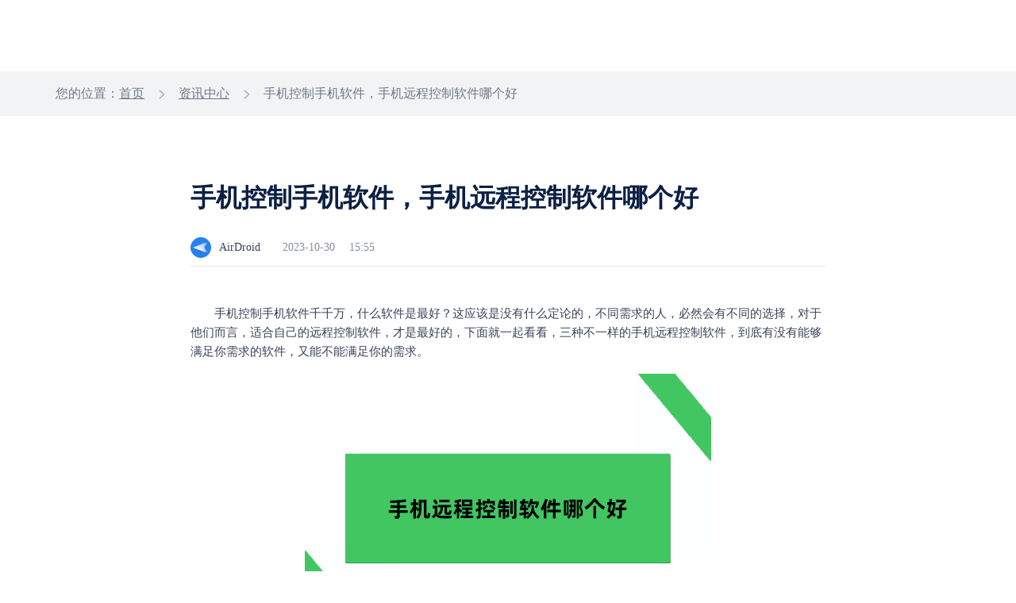

--- FILE ---
content_type: text/html; charset=UTF-8
request_url: https://www.airdroid.cn/news/2215.html
body_size: 5025
content:
<!doctype html>
<html class="lang_zh-cn" lang="zh-Hans">

<head>
    <meta charset="UTF-8">
    <title>手机控制手机软件，手机远程控制软件哪个好-AirDroid</title>
    <meta name="keywords" content="手机控制手机软件，手机远程控制软件哪个好">
    <meta name="description" content="手机控制手机软件千千万，什么软件是最好？这应该是没有什么定论的，不同需求的人，必然会有不同的选择，对于他们而言，适合自己的远程控制软件，才是最好的，下面就一起看看，三种不一样的手机远程控制软件，到底有没有能够满足你需求的软件，又能不能满足你的需求。">
    <link rel="preload" href="https://seo-wp.airdroid.cn/wp-content/themes/airdroid/favicon.ico?v=4" as="image" type="image/x-icon" />
    <link rel="shortcut icon" href="https://www.airdroid.cn/wp-content/themes/airdroid/favicon.ico?v=4" type="image/x-icon" />
    <meta name="viewport" content="width=device-width, user-scalable=no, initial-scale=1.0, maximum-scale=1.0, minimum-scale=1.0" />
    <!--[if lt IE 9]>
    <script src="https://seo-wp.airdroid.cn/wp-content/themes/airdroid/js/html5.js"></script>
    <![endif]-->
          <link rel="canonical" href="https://www.airdroid.cn/news/2215.html" />
                  <link rel="preload" as="style" type="text/css" media="screen,projection" href="https://www.airdroid.cn/wp-content/themes/airdroid/style.css" title="airdroid" />
    <link rel="stylesheet" type="text/css" media="screen,projection" href="https://www.airdroid.cn/wp-content/themes/airdroid/style.css" title="airdroid" />
    <meta name='robots' content='max-image-preview:large' />
<link rel='stylesheet' id='airdroid-header-base-css' href='https://seo-wp.airdroid.cn/wp-content/themes/airdroid/node_modules/@air-component/public-head-bottom-navigation/build/zh-cn/css/header.css?ver=1764925433' type='text/css' media='all' />
<link rel='stylesheet' id='airdroid-footer-base-css' href='https://seo-wp.airdroid.cn/wp-content/themes/airdroid/node_modules/@air-component/public-head-bottom-navigation/build/zh-cn/css/footer.css?ver=1764925433' type='text/css' media='all' />
<link rel='stylesheet' id='airdroid-seconde-nav-css' href='https://seo-wp.airdroid.cn/wp-content/themes/airdroid/node_modules/@air-component/public-head-bottom-navigation/build/zh-cn/css/seconde-nav.css?ver=1764925433' type='text/css' media='all' />
<script type="text/javascript"defer src="https://seo-wp.airdroid.cn/wp-includes/js/jquery/jquery.min.js?ver=3.7.1" id="jquery-core-js"></script>
<script type="text/javascript"defer src="https://seo-wp.airdroid.cn/wp-includes/js/jquery/jquery-migrate.min.js?ver=3.4.1" id="jquery-migrate-js"></script>

</head>

<body>
<!-- 头部板块 -->
<header>
<div id="header"></div>
  <div id="secondNav"></div>
</header>
<!-- 结束：头部板块 --><!-- 页面主体 -->
<main>
    <div class="tag-nav">
        <div class="main-container">
            <div id="breadcrumbs" class="breadcrumb"><span>您的位置：</span><a href="https://www.airdroid.cn/">首页</a> <i>></i> <a href="https://www.airdroid.cn/news/"> 资讯中心</a > <i>></i> 手机控制手机软件，手机远程控制软件哪个好</div>        </div>
    </div>
    

<div class="main-container">
    <div class="article-container ">
        <div class="title-panel">
            <h1>手机控制手机软件，手机远程控制软件哪个好</h1>
            <div class="article-mes">
                <span class="small-logo"></span>
                <span>AirDroid</span>
                <span>2023-10-30</span>
                <span>15:55</span>
            </div>
        </div>
        <div class="article-content">
        <p>
	手机控制手机软件千千万，什么软件是最好？这应该是没有什么定论的，不同需求的人，必然会有不同的选择，对于他们而言，适合自己的远程控制软件，才是最好的，下面就一起看看，三种不一样的手机远程控制软件，到底有没有能够满足你需求的软件，又能不能满足你的需求。
</p>
<p style="text-align:center;">
	<img fetchpriority="high" decoding="async" src="/wp-content/uploads/2023/10/20231030075528_98283.png" alt="手机远程控制软件哪个好" width="512" height="340" title="手机远程控制软件哪个好" align="" />
</p>
<h3>
	一、AirDroid软件
</h3>
<p>
	AirDroid软件是一款专业的远程控制软件，一直深受人们的喜爱。只要在被控制端的手机上，安装了AirDroid软件，并登录个人账号以及打开远程控制权限以后，其远程控制方式就是多样的。用手机对这一台手机进行远程控制，可以在手机上安装AirMirror软件，并登录相同的AirDroid个人账号以后，就可以轻松进行远程控制。也可以在电脑上，安装AirDroid软件，同样的登录个人账号，实现电脑对手机的远程控制。当然，如果你既不想在手机上下载软件，也不想在电脑上下载软件的话，可以选择直接用手机浏览器，进入到AirDroid网页版，同样可以对这一台手机进行远程控制。
</p>
<p>
	这个软件在已经打开了远程控制权限的情况下，远程控制时，只需要直接在手机上发起远程控制，被控制手机的画面就会出现在控制端的手机屏幕上，也可以直接用这一台手机去操控另外一台手机了。从操作上来看，使用AirDroid只需要按照“安装软件-登录账号-权限开启-远程控制”这几个步骤远程控制手机就可以了，操作十分简单。
</p>
<h3>
	二、AirDroid Remote Support软件
</h3>
<p>
	AirDroid Remote Support软件也属于一款远程控制软件，对比起AirDroid，AirDroid Remote Support软件就更加适合用在教导老人使用手机等“教导型”的操作上了。软件在对手机进行远程控制以后，可以打开语音通话，远程控制操作的同时，还可以一边操作，一边讲解，让老人更加清楚你的每一个操作步骤。除此以外，每天有10分钟的免费轨迹显示，你的每一步操作轨迹，都会显示在对方的手机上，老人看到显示轨迹，就清楚的知道你的每一步在做什么，只需要“照做”就可以了。
</p>
<h3>
	三、手机自有远程控制
</h3>
<p>
	品牌自有远程控制不是什么神奇的事，目前很多品牌为了方便自己用户的使用，都已经推出了独属于品牌的远程控制软件。通过这个软件进行的手机远程控制，是完全免费的，但是限制条件较多。除了要求控制端与被控制端都是同一个品牌以外，在远程控制的时候，通常都需要由控制端发起远程控制申请，被控制端则要接受远程控制申请以后，才可以被远程控制。
</p>
<p>
	以上三种，是目前比较常见，也比较常用的三种远程控制方式。如果是从操作的便捷程序以及使用感受等综合考虑的话，AirDroid是比较适合用于日常的，毕竟条件限制少，远程控制时不需要二次同意，这就减少了很多的麻烦。
</p>        </div>
    </div>
</div>    <div class="article-control">
        <div class="main-container">
            <div class="article-tags">
                <div class="article-tags-box" style="display:none">
                                    </div>
                

<div class="article-toggle ">
    <div class="post-box">
                <p>
            <i><span>上一篇</span></i>
            <i></i> 
            <a href="/news/2214.html">iPhone投屏电脑检测不到，iphone手机投屏到mac上怎么操作？</a>
        </p>

    </div>
    <div class="post-box">
                <p>
            <i><span>下一篇</span></i>
            <i></i> 
            <a href="/news/2216.html">iphone屏幕镜像怎么连接电脑，苹果手机怎么投屏到windows电脑上呢？</a>
        </p>
    </div>        
</div>            </div>
        </div>
    </div>
    
    <div class="fix-download-banner" style="background:#FFF0EA;">
    <div class="close-icon"></div>
    <div class="download-panel">
        <div class="download-content">
            <img class="pro-icon" src="https://www.airdroid.cn/wp-content/uploads/2025/11/20251118070224_25243.png" alt="">
            <div class="pro-info">
                <div class="pro-name">AirDroid</div>
                <div class="pro-desc">轻松管理您的移动设备</div>
            </div>
        </div>
        <a style="background-color: #FF6C33;" href="https://www.airdroid.cn/download/airdroid-personal/" class="btn-default">下载使用</a> 
    </div>
</div>    
    <div class="main-container">
    <div class="consult-box">
        <div class="consult-container">
            <h2>最新资讯</h2>
            
<ul>
            <li class="article-nav">
            <a href="/news/5191.html">小米有线投屏怎么完成？不同设备不同方法，一篇讲完</a>
        </li>
            <li class="article-nav">
            <a href="/news/5190.html">华为手机怎么管理孩子的手机，可不可以跨品牌管理？</a>
        </li>
            <li class="article-nav">
            <a href="/news/5189.html">跨设备无缝协同：如何通过无线连接访问手机文件</a>
        </li>
            <li class="article-nav">
            <a href="/news/5188.html">荣耀手机怎么管理孩子的手机，教程帮你整理好了</a>
        </li>
            <li class="article-nav">
            <a href="/news/5187.html">vivo手机怎么管理孩子的手机，建议家长都用上这个软件</a>
        </li>
    </ul>        </div>
        <div class="consult-container">	
            <h2>相关资讯</h2> 
            <ul>      
                        
                <!-- When the relevant deficiency is automatically filled randomly -->
                 
                <li class="article-nav">
                    <a href="/news/4420.html">怎样同屏别人的手机，无需对方同意的手机同屏软件</a>
                </li> 
                 
                <li class="article-nav">
                    <a href="/news/1199.html">手机怎么可以投屏到电脑上,手机在电脑上投屏的方法</a>
                </li> 
                 
                <li class="article-nav">
                    <a href="/news/3495.html">远程控制电脑怎么操作，远程控制电脑的免费方法</a>
                </li> 
                 
                <li class="article-nav">
                    <a href="/news/1491.html">苹果手机搬家到安卓,苹果手机视频怎么传到安卓手机</a>
                </li> 
                 
                <li class="article-nav">
                    <a href="/news/5138.html">荣耀手机如何通过电脑进行文件管理，两种常见方法！</a>
                </li> 
                            </ul>
        </div>
    </div>
        <div class="tow-layout">
        <div class="cow-layout">
            <div class="consult-container">
                <h2>最新资讯</h2>
            </div>
            <div class="consult-container">
                <h2>相关资讯</h2>
            </div>
        </div>
                    <div class="cow-layout">
                <div class="consult-container">
                    <div class="article-nav">
                        <a href="/news/5191.html">小米有线投屏怎么完成？不同设备不同方法，一篇讲完</a>
                    </div>
                </div>
                <div class="consult-container">
                <div class="article-nav">
                        <a href="/news/4420.html">怎样同屏别人的手机，无需对方同意的手机同屏软件</a>
                    </div>
                </div>
            </div>
                    <div class="cow-layout">
                <div class="consult-container">
                    <div class="article-nav">
                        <a href="/news/5190.html">华为手机怎么管理孩子的手机，可不可以跨品牌管理？</a>
                    </div>
                </div>
                <div class="consult-container">
                <div class="article-nav">
                        <a href="/news/1199.html">手机怎么可以投屏到电脑上,手机在电脑上投屏的方法</a>
                    </div>
                </div>
            </div>
                    <div class="cow-layout">
                <div class="consult-container">
                    <div class="article-nav">
                        <a href="/news/5189.html">跨设备无缝协同：如何通过无线连接访问手机文件</a>
                    </div>
                </div>
                <div class="consult-container">
                <div class="article-nav">
                        <a href="/news/3495.html">远程控制电脑怎么操作，远程控制电脑的免费方法</a>
                    </div>
                </div>
            </div>
                    <div class="cow-layout">
                <div class="consult-container">
                    <div class="article-nav">
                        <a href="/news/5188.html">荣耀手机怎么管理孩子的手机，教程帮你整理好了</a>
                    </div>
                </div>
                <div class="consult-container">
                <div class="article-nav">
                        <a href="/news/1491.html">苹果手机搬家到安卓,苹果手机视频怎么传到安卓手机</a>
                    </div>
                </div>
            </div>
                    <div class="cow-layout">
                <div class="consult-container">
                    <div class="article-nav">
                        <a href="/news/5187.html">vivo手机怎么管理孩子的手机，建议家长都用上这个软件</a>
                    </div>
                </div>
                <div class="consult-container">
                <div class="article-nav">
                        <a href="/news/5138.html">荣耀手机如何通过电脑进行文件管理，两种常见方法！</a>
                    </div>
                </div>
            </div>
            </div>
</div>     
<div class="hot-tags">
    <div class="main-container">
        <div class="hot-title">
            <div class="hot-project">热门专题</div>
            <div class="related-tag">
                    <a href="/tags/50.html" title="电脑远程控制平板电脑" rel="bookmark">
        <button class="tag-item">
            电脑远程控制平板电脑        </button>
    </a>
    <a href="/tags/40.html" title="手机投屏浏览器" rel="bookmark">
        <button class="tag-item">
            手机投屏浏览器        </button>
    </a>
    <a href="/tags/31.html" title="移动设备管理" rel="bookmark">
        <button class="tag-item">
            移动设备管理        </button>
    </a>
    <a href="/tags/14.html" title="文件传输" rel="bookmark">
        <button class="tag-item">
            文件传输        </button>
    </a>
    <a href="/tags/42.html" title="安卓手机投屏平板电脑" rel="bookmark">
        <button class="tag-item">
            安卓手机投屏平板电脑        </button>
    </a>
    <a href="/tags/49.html" title="远程控制小米手机" rel="bookmark">
        <button class="tag-item">
            远程控制小米手机        </button>
    </a>
    <a href="/tags/35.html" title="远程控制OPPO手机" rel="bookmark">
        <button class="tag-item">
            远程控制OPPO手机        </button>
    </a>
    <a href="/tags/48.html" title="苹果手机控制安卓手机" rel="bookmark">
        <button class="tag-item">
            苹果手机控制安卓手机        </button>
    </a>
    <a href="/tags/9.html" title="远程控制手机" rel="bookmark">
        <button class="tag-item">
            远程控制手机        </button>
    </a>
    <a href="/tags/27.html" title="电脑控制苹果手机" rel="bookmark">
        <button class="tag-item">
            电脑控制苹果手机        </button>
    </a>
    <a href="/tags/6.html" title="手机投屏电视" rel="bookmark">
        <button class="tag-item">
            手机投屏电视        </button>
    </a>
    <a href="/tags/36.html" title="远程控制荣耀手机" rel="bookmark">
        <button class="tag-item">
            远程控制荣耀手机        </button>
    </a>
    <a href="/tags/4.html" title="手机投屏手机" rel="bookmark">
        <button class="tag-item">
            手机投屏手机        </button>
    </a>
    <a href="/tags/32.html" title="移动设备监控" rel="bookmark">
        <button class="tag-item">
            移动设备监控        </button>
    </a>
    <a href="/tags/17.html" title="安卓手机投屏电脑" rel="bookmark">
        <button class="tag-item">
            安卓手机投屏电脑        </button>
    </a>
    <a href="/tags/5.html" title="手机投屏" rel="bookmark">
        <button class="tag-item">
            手机投屏        </button>
    </a>
    <a href="/tags/12.html" title="电脑远程控制手机" rel="bookmark">
        <button class="tag-item">
            电脑远程控制手机        </button>
    </a>
    <a href="/tags/34.html" title="远程投屏软件" rel="bookmark">
        <button class="tag-item">
            远程投屏软件        </button>
    </a>
    <a href="/tags/24.html" title="远程控制软件" rel="bookmark">
        <button class="tag-item">
            远程控制软件        </button>
    </a>
    <a href="/tags/47.html" title="在线文件传输工具" rel="bookmark">
        <button class="tag-item">
            在线文件传输工具        </button>
    </a>
    <a href="/tags/18.html" title="苹果手机投屏电脑" rel="bookmark">
        <button class="tag-item">
            苹果手机投屏电脑        </button>
    </a>
    <a href="/tags/15.html" title="远程控制手机摄像头" rel="bookmark">
        <button class="tag-item">
            远程控制手机摄像头        </button>
    </a>
    <a href="/tags/3.html" title="手机投屏电脑" rel="bookmark">
        <button class="tag-item">
            手机投屏电脑        </button>
    </a>
    <a href="/tags/33.html" title="远程投屏" rel="bookmark">
        <button class="tag-item">
            远程投屏        </button>
    </a>
    <a href="/tags/25.html" title="电脑控制安卓手机" rel="bookmark">
        <button class="tag-item">
            电脑控制安卓手机        </button>
    </a>
            </div>
        </div>
    </div>
</div></main>
<!-- 结束：页面主体 -->
<div class="page-pricing-type" data-type="personal"></div>
<!-- 底部板块 -->
<footer>
  <div id="footer"></div>
</footer>
<!-- 结束：底部板块 -->

<!-- 引入导航文件 -->
<script src="https://seo-wp.airdroid.cn/wp-content/themes/airdroid/node_modules/@air-component/public-head-bottom-navigation/build/zh-cn/html/headerHtml.js?v=1764925433"></script>
<script src="https://seo-wp.airdroid.cn/wp-content/themes/airdroid/node_modules/@air-component/public-head-bottom-navigation/build/zh-cn/html/footerHtml.js?v=1764925433"></script>
<script src="https://seo-wp.airdroid.cn/wp-content/themes/airdroid/node_modules/@air-component/public-head-bottom-navigation/build/zh-cn/js/nav.js?v=1764925433"></script>
<script src="https://seo-wp.airdroid.cn/wp-content/themes/airdroid/node_modules/@air-component/public-head-bottom-navigation/build/zh-cn/js/lazysizes.js?v=1764925433"></script>
<script type="text/javascript">
  document.querySelector("#header").outerHTML = headerHtml();
  publicNavigation.header.init();
  publicNavigation.header.logout();
  publicNavigation.header.setBizHeader();
  publicNavigation.header.setTransparentStyle(true);
  publicNavigation.header.setRightBtn({bizDemo:false,contact:true})
  if("personal" == 'personal'){
    publicNavigation.header.setPersonalHeader();
    publicNavigation.header.setLogo()
  }
  if("1") {
    publicNavigation.header.setTransparentStyle(false);
  }
</script>

<!-- 引入二级导航文件 -->
<script src="https://seo-wp.airdroid.cn/wp-content/themes/airdroid/node_modules/@air-component/public-head-bottom-navigation/build/zh-cn/js/second-nav.js?v=1764925433"></script>
<script src="https://seo-wp.airdroid.cn/wp-content/themes/airdroid/node_modules/@air-component/public-head-bottom-navigation/build/zh-cn/html/personalSecondNavHtml.js?v=1764925433"></script>
<script type="text/javascript">
  var secondNavEl = document.querySelector("#secondNav");
  switch ('personal') {
    case 'personal':
      secondNavEl.outerHTML = personalSecondNavHtml();
      break;
    case 'cast':
      secondNavEl.outerHTML = castSecondNavHtml();
      break;
    case 'personal-rs':
      secondNavEl.outerHTML = personalRsSecondNavHtml();
      break;
    case 'business':
      secondNavEl.outerHTML = businessSecondNavHtml();
      break;
      case 'remote-support':
      secondNavEl.outerHTML = rsSecondNavHtml();
      break;
    case 'parental-control':
      secondNavEl.outerHTML = parentalControlSecondNavHtml();
      break;
    default:
      break;
  }
  publicSecondNav.init();
</script>
<script type="text/javascript">
  document.querySelector("#footer").outerHTML = footerHtml();
  publicNavigation.footer.init();
  publicNavigation.footer.setAboutTitle('关于 Sand Studio');
  publicNavigation.footer.setAboutDes('Sand Studio 是一家以顾客需求为导向的公司，以提升个人和企业工作效率为目标，提供移动设备管理、远程控制、远程协助相关解决方案。')
</script>

  <script defer type="text/javascript" id="hs-script-loader" async defer src="//js.hs-scripts.com/6324853.js"></script>


<script type="text/javascript"defer src="https://seo-wp.airdroid.cn/wp-content/themes/airdroid/assets/js/upload.js?ver=20211222" id="my-upload-js"></script>
<script type="text/javascript"defer src="https://seo-wp.airdroid.cn/wp-content/themes/airdroid/assets/js/jquery.sticky-kit.min.js?ver=1764925433" id="airdroid-sticky-kit-js"></script>
<script type="text/javascript"defer src="https://seo-wp.airdroid.cn/wp-content/themes/airdroid/assets/js/jquery.succinct.min.js?ver=1764925433" id="airdroid-clamp-js"></script>
<script type="text/javascript"defer src="https://seo-wp.airdroid.cn/wp-content/themes/airdroid/assets/js/jquery.cookie.min.js?ver=1764925433" id="airdroid-cookie-js"></script>
<script type="text/javascript"defer src="https://seo-wp.airdroid.cn/wp-content/themes/airdroid/assets/js/download/lib.md5.js?ver=1764925433" id="md5-js"></script>
<script type="text/javascript"defer src="https://seo-wp.airdroid.cn/wp-content/themes/airdroid/assets/js/download/lib.jquery.jsonp.js?ver=1764925433" id="jqueryJsonp-js"></script>
<script type="text/javascript"defer src="https://seo-wp.airdroid.cn/wp-content/themes/airdroid/assets/js/download/util.js?ver=1764925433" id="airdroid-util-js"></script>
<script type="text/javascript"defer src="https://seo-wp.airdroid.cn/wp-content/themes/airdroid/assets/js/download/server.js?ver=1764925433" id="server-js"></script>
<script type="text/javascript"defer src="https://seo-wp.airdroid.cn/wp-content/themes/airdroid/assets/js/common.js?ver=1764925433" id="airdroid-common-js"></script>
<script type="text/javascript"defer src="https://seo-wp.airdroid.cn/wp-content/themes/airdroid/assets/js/discount-adv.js?ver=1764925433" id="discount-adv-js"></script>
<script type="text/javascript"defer src="https://seo-wp.airdroid.cn/wp-content/themes/airdroid/assets/js/download-banner.js?ver=1764925433" id="download-banner-js"></script>
</body>
</html>

--- FILE ---
content_type: text/css
request_url: https://www.airdroid.cn/wp-content/themes/airdroid/style.css
body_size: 26412
content:
/*
Theme Name: Airdroid
Theme URI: 
Author: the WordPress team
Author URI: 
Description: personal blog.
Requires at least: 5.3
Tested up to: 5.8
Requires PHP: 5.6
Version: 1.4
License: GNU General Public License v2 or later
License URI: http://www.gnu.org/licenses/gpl-2.0.html
Text Domain: airdroid
Domain Path: /languages
Tags: one-column, accessibility-ready, custom-colors, custom-menu, custom-logo, editor-style, featured-images, footer-widgets, block-patterns, rtl-language-support, sticky-post, threaded-comments, translation-ready

Airdroid WordPress Theme, (C) 2020 WordPress.org
Airdroid is distributed under the terms of the GNU GPL.
*/
/**
 * Responsive Styles
 */
/**
 * Required Variables
 */
.responsive-visibility {
  display: block !important;
}

.responsive-invisibility {
  display: none !important;
}

.hidden-xs-block, .hidden-sm-block, .hidden-md-block, .hidden-lg-block {
  display: block !important;
}

.hidden-xs-inline, .hidden-sm-inline, .hidden-md-inline, .hidden-lg-inline {
  display: inline !important;
}

.hidden-xs-inline-block, .hidden-sm-inline-block, .hidden-md-inline-block, .hidden-lg-inline-block {
  display: inline-block !important;
}

@media only screen and (max-width: 500px) {
  .hidden-xs-block, .hidden-xs-inline, .hidden-xs-inline-block {
    display: block !important;
  }
}

@media (min-width: 501px) and (max-width: 768px) {
  .hidden-sm-block, .hidden-sm-inline, .hidden-sm-inline-block {
    display: none !important;
  }
}

@media (min-width: 769px) and (max-width: 1024px) {
  .hidden-md-block, .hidden-md-inline, .hidden-md-inline-block {
    display: none !important;
  }
}

@media (min-width: 1025px) {
  .hidden-lg-block, .hidden-lg-inline, .hidden-lg-inline-block {
    display: none !important;
  }
}

.visible-xs-block,
.visible-xs-inline,
.visible-xs-inline-block,
.visible-sm-block,
.visible-sm-inline,
.visible-sm-inline-block,
.visible-md-block,
.visible-md-inline,
.visible-md-inline-block,
.visible-lg-block,
.visible-lg-inline,
.visible-lg-inline-block {
  display: none !important;
}

@media (max-width: 500px) {
  .visible-xs-block {
    display: block !important;
  }
}

@media (max-width: 500px) {
  .visible-xs-inline {
    display: inline !important;
  }
}

@media (max-width: 500px) {
  .visible-xs-inline-block {
    display: inline-block !important;
  }
}

@media (min-width: 501px) and (max-width: 768px) {
  .visible-sm-block {
    display: block !important;
  }
}

@media (min-width: 501px) and (max-width: 768px) {
  .visible-sm-inline {
    display: inline !important;
  }
}

@media (min-width: 501px) and (max-width: 768px) {
  .visible-sm-inline-block {
    display: inline-block !important;
  }
}

@media (min-width: 769px) and (max-width: 1024px) {
  .visible-md-block {
    display: block !important;
  }
}

@media (min-width: 769px) and (max-width: 1024px) {
  .visible-md-inline {
    display: inline !important;
  }
}

@media (min-width: 769px) and (max-width: 1024px) {
  .visible-md-inline-block {
    display: inline-block !important;
  }
}

@media (min-width: 1025px) {
  .visible-lg-block {
    display: block !important;
  }
}

@media (min-width: 1025px) {
  .visible-lg-inline {
    display: inline !important;
  }
}

@media (min-width: 1025px) {
  .visible-lg-inline-block {
    display: inline-block !important;
  }
}

html,
body,
p,
ol,
ul,
li,
dl,
dt,
dd,
blockquote,
figure,
fieldset,
form,
legend,
textarea,
pre,
iframe,
hr,
h1,
h2,
h3,
h4,
h5,
h6 {
  padding: 0;
  margin: 0;
  -moz-osx-font-smoothing: grayscale;
  -webkit-font-smoothing: antialiased;
  box-sizing: border-box;
}

html {
  box-sizing: border-box;
}

*, *::before, *::after {
  box-sizing: inherit;
}

body {
  font-weight: normal;
  text-align: left;
  min-width: 1200px;
}
@media only screen and (max-width: 1024px) {
  body {
    min-width: auto;
  }
}

button {
  cursor: pointer;
}

a {
  color: #279F38;
}

@media only screen and (max-width: 1024px) {
  html {
    min-width: 0 !important;
  }
}
.main-container, .banner.article-detail-banner.layout-3 .convert-warp,
.main-sub-container,
.main-third-container {
  margin: 0 auto;
  width: 100%;
  max-width: calc(100% - 90px);
}
@media only screen and (max-width: 768px) {
  .main-container, .banner.article-detail-banner.layout-3 .convert-warp,
.main-sub-container,
.main-third-container {
    max-width: calc(100% - 60px);
  }
}
@media only screen and (max-width: 340px) {
  .main-container, .banner.article-detail-banner.layout-3 .convert-warp,
.main-sub-container,
.main-third-container {
    max-width: calc(100% - 40px);
  }
}

.main-container, .banner.article-detail-banner.layout-3 .convert-warp {
  width: 1140px;
}

.main-sub-container {
  width: 800px;
  max-width: calc(100% - 140px);
}
@media only screen and (max-width: 768px) {
  .main-sub-container {
    max-width: calc(100% - 60px);
  }
}
@media only screen and (max-width: 340px) {
  .main-sub-container {
    max-width: calc(100% - 40px);
  }
}

.main-third-container {
  width: 880px;
}

.i-fl {
  float: left;
}

.i-fr {
  float: right;
}

.i-clearfix:after, .steps.type-3 .steps-item:after, .steps.type-4 .steps-item:after, .detail-content h1.steps.type-7 .steps-item:after,
.detail-content h2.steps.type-7 .steps-item:after,
.detail-content h3.steps.type-7 .steps-item:after,
.detail-content h4.steps.type-7 .steps-item:after, .steps.type-2:after,
.i-container:after {
  content: " ";
  display: block;
  height: 0;
  clear: both;
  visibility: hidden;
  overflow: hidden;
}

.i-hide {
  display: none !important;
}

.public-header.plain {
  border-bottom: 0;
}

.public-header-position {
  display: none !important;
}

.flexible {
  display: flex;
}
.flexible.flex-two > * {
  width: 50%;
}

.shadow-box {
  background: #ffffff;
  border: 1px solid #E2E8EC;
  box-shadow: 0 0 6px 0 rgba(0, 0, 0, 0.12);
  border-radius: 6px;
}

.anchor {
  transform: translateY(-104px);
}

.public-header, .public-header-sm {
  z-index: 15 !important;
}

.img-container {
  width: 100%;
  height: 100%;
  position: absolute;
  z-index: -1;
  top: 0;
  bottom: 0;
  background-size: cover;
  background-repeat: no-repeat;
  background-position-x: center;
}
.img-container img {
  width: 100%;
  height: 100%;
  object-fit: cover;
  position: absolute;
  top: 0;
  left: 0;
}

.j-activity-entry .nav-title {
  width: 128px;
  height: 72px;
  background: no-repeat bottom/contain;
}

@media only screen and (max-width: 1350px) {
  .public-header .j-activity-entry {
    display: none;
  }
}
@media only screen and (max-width: 352px) {
  #custom-second-head-sm .j-activity-entry {
    display: none;
  }
}
@media only screen and (max-width: 330px) {
  .public-header-sm .j-activity-entry {
    display: none;
  }
}
.close-btn-group, .actvity-slide .slide-close, .discount-close {
  width: 30px;
  height: 30px;
  cursor: pointer;
}
.close-btn-group .close-licon, .actvity-slide .slide-close .close-licon, .discount-close .close-licon, .close-btn-group .close-ricon, .actvity-slide .slide-close .close-ricon, .discount-close .close-ricon {
  position: absolute;
  top: 4px;
  left: 14px;
  width: 2px;
  height: 20px;
  content: "";
}
.close-btn-group .close-licon, .actvity-slide .slide-close .close-licon, .discount-close .close-licon {
  transform: rotate(45deg);
}
.close-btn-group .close-ricon, .actvity-slide .slide-close .close-ricon, .discount-close .close-ricon {
  transform: rotate(-45deg);
}

.public-header-sm .j-activity-entry {
  margin-top: 10px !important;
}
.public-header-sm .j-activity-entry .mb-icon {
  height: 50px;
  background: no-repeat left/contain;
}
.public-header-sm .actvity-mb-nav {
  position: absolute;
  right: 50px;
  top: -3px;
  z-index: 2;
}
.public-header-sm .actvity-mb-nav .mb-icon {
  display: inline-block;
  height: 48px;
  width: 114px;
  cursor: pointer;
}
.public-header-sm .actvity-mb-nav ~ .weixin-qr-wrap {
  display: none !important;
}

.activity-common-footer {
  display: flex;
  justify-items: center;
  align-items: center;
  position: fixed;
  z-index: 13;
  left: 0;
  bottom: 0px;
  padding: 0 12%;
  width: 100%;
  height: 100px;
  background: #ffedd3 url("/workspace/img/common/student_discount/pic_bottom_banner_bg.png") no-repeat center/cover;
  box-sizing: border-box;
  cursor: pointer;
}
.activity-common-footer.i-hide {
  height: 0;
}
@media only screen and (min-width: 1921px) {
  .activity-common-footer {
    background-size: contain;
  }
}
@media only screen and (max-width: 1200px) {
  .activity-common-footer {
    padding: 0 6%;
  }
}
@media only screen and (max-width: 1024px) {
  .activity-common-footer {
    display: none;
  }
}

.discount-close {
  position: absolute;
  right: 6px;
  top: 6px;
}
.discount-close .close-licon, .discount-close .close-ricon {
  height: 18px;
}

.actvity-slide {
  position: fixed;
  bottom: 250px;
  right: 0;
  z-index: 12;
  background-size: contain;
  background-position: center;
  cursor: pointer;
}
.actvity-slide .ytb-icon {
  display: inline-block;
  width: 250px;
  height: 350px;
  border-radius: 8px;
  background-size: contain;
  background-repeat: no-repeat;
  animation: bounce-down 1.6s linear infinite;
}
.actvity-slide .slide-close {
  position: absolute;
  right: 10px;
  top: 20px;
  z-index: 6;
}
@media only screen and (max-width: 1024px) {
  .actvity-slide {
    display: none;
  }
}

@keyframes bounce-down {
  25% {
    transform: translateY(-4px);
  }
  50%, 100% {
    transform: translateY(0px);
  }
  75% {
    transform: translateY(4px);
  }
}
button {
  border: none;
}

.btn-default {
  display: inline-block;
  height: 48px;
  padding: 13px 18px;
  font-size: 18px;
  line-height: 22px;
  color: #ffffff;
  text-align: center;
  font-weight: 500;
  box-shadow: 0 2px 8px 0 rgba(12, 32, 69, 0.13);
  border-radius: 4px;
  background: #3EB54F;
  transition: all 0.4s ease;
}
.btn-default.btn-s {
  height: 40px;
  font-size: 15px;
  padding-top: 10px;
  padding-bottom: 10px;
  line-height: 18px;
}
.btn-default.btn-ss {
  height: 30px;
  font-size: 14px;
  padding-top: 6px;
  padding-bottom: 6px;
  line-height: 18px;
}
.btn-default.btn-blue, .version-personal .btn-cont .btn-default, .version-parental-control .btn-cont .btn-default, .version-business .btn-cont .btn-default, .version-business .banner .btn-default {
  background-color: #216CE0;
}
.btn-default.btn-blue:hover, .version-personal .btn-cont .btn-default:hover, .version-parental-control .btn-cont .btn-default:hover, .version-business .btn-cont .btn-default:hover, .version-business .banner .btn-default:hover {
  background-color: #0C4DB3;
}

.blue-btn {
  width: 220px;
  height: 48px;
  border-radius: 6px;
  font-size: 18px;
  color: #216CE0;
  text-align: center;
  line-height: 18px;
  background-color: #ffffff;
  background-image: none;
}
.blue-btn:hover {
  background-color: #ECF3FF;
}

.tool-btn {
  width: 159px;
  height: 40px;
  color: #279F38;
  font-size: 13px;
  border: 1px solid #279F38;
  border-radius: 24px;
  background-image: none;
  background-color: #ffffff;
}
.tool-btn:hover {
  background-color: #DBF3DF;
}

.tag-item {
  padding: 4px 14px;
  line-height: 20px;
  height: auto;
  border: 1px solid #CDD2D5;
  border-radius: 4px;
  text-align: left;
  font-size: 16px;
  color: #5C6370;
  margin-right: 12px;
  background-image: none;
  background-color: #ffffff;
  cursor: pointer;
}
.tag-item:hover {
  border-color: #289F39;
  background-color: #DBF3DF;
  color: #289F39;
}
@media only screen and (max-width: 500px) {
  .tag-item {
    font-size: 14px;
    line-height: 18px;
    padding: 4px 10px;
    margin-right: 8px;
  }
}

.btn-signup {
  border: 1px solid #42C662;
  padding: 8px 20px;
  border-radius: 17px;
  font-size: 14px !important;
  color: #42C662;
  background: #ffffff;
}

.breadcrumb {
  padding: 16px 0;
  font-size: 16px;
  color: #6F7888;
  line-height: 24px;
  font-weight: 400;
}
@media only screen and (max-width: 500px) {
  .breadcrumb {
    font-size: 13px;
    line-height: 20px;
  }
}
.breadcrumb a {
  color: #6F7888;
}
.breadcrumb a:hover {
  color: #279F38;
}
.breadcrumb i {
  display: inline-block;
  margin: 0 12px;
  height: 12px;
  color: transparent;
  vertical-align: middle;
  background: url("assets/img/icon/ic_nextpage.png") center center no-repeat;
  user-select: none;
}
@media only screen and (max-width: 500px) {
  .breadcrumb i {
    margin: 0 10px;
  }
}

.version-business .breadcrumb a:hover {
  color: #216CE0;
}

.tag-nav {
  background-color: #F2F3F5;
  width: 100%;
  margin-top: 90px;
}

.wp-banner {
  position: relative;
  z-index: 1;
  display: flex;
  align-items: center;
  width: 100%;
  padding-top: 90px;
}
@media only screen and (max-width: 1024px) {
  .wp-banner {
    padding-top: 0;
    margin-top: 61px;
  }
}
.wp-banner .bg-box {
  position: absolute;
  right: 0;
  top: 0;
  bottom: 0;
  z-index: -1;
  width: 100%;
  background-repeat: no-repeat;
  background-position: center;
  background-size: cover;
  object-fit: cover;
  left: 0;
}
.wp-banner .main-cont {
  display: flex;
  justify-content: space-between;
  align-items: center;
  width: 1240px;
  margin: 0 auto;
}
.wp-banner .main-cont .pig-bg {
  display: block;
  width: 532px;
  min-width: 532px;
  height: 324px;
}
@media only screen and (max-width: 1024px) {
  .wp-banner .main-cont .pig-bg {
    display: none;
  }
}
.wp-banner .main-cont .pig-bg .banner-img {
  width: 100%;
  height: 100%;
  border: 6px solid #4a90ed;
  border-radius: 28px;
  object-fit: cover;
}
.wp-banner .main-cont .pig-bg .not-img {
  width: 500px;
  height: 300px;
  background: url("assets/img/banner/pic_airdroid.png") no-repeat center/cover;
}
.wp-banner .banner-post-link {
  display: block;
}
.wp-banner .banner-context {
  box-sizing: border-box;
  vertical-align: middle;
  overflow: hidden;
  margin-right: 60px;
  max-width: 592px;
  color: #ffffff;
}
@media only screen and (max-width: 1024px) {
  .wp-banner .banner-context {
    margin-right: 0;
    padding-right: 0;
    padding-bottom: 110px;
    max-width: 100%;
  }
}
@media only screen and (max-width: 768px) {
  .wp-banner .banner-context {
    padding-bottom: 70px;
  }
}
@media only screen and (max-width: 500px) {
  .wp-banner .banner-context {
    padding-bottom: 40px;
  }
}
.wp-banner .banner-context h1 {
  margin-bottom: 20px;
  line-height: 50px;
  color: #ffffff;
  font-size: 36px;
  font-weight: 600;
}
@media only screen and (max-width: 1024px) {
  .wp-banner .banner-context h1 {
    margin-top: 110px;
  }
}
@media only screen and (max-width: 768px) {
  .wp-banner .banner-context h1 {
    font-size: 26px;
    line-height: 40px;
    margin-top: 70px;
  }
}
@media only screen and (max-width: 500px) {
  .wp-banner .banner-context h1 {
    font-size: 20px;
    line-height: 28px;
    margin-top: 40px;
    margin-bottom: 8px;
  }
}
@media only screen and (max-width: 340px) {
  .wp-banner .banner-context h1 {
    margin-top: 30px;
  }
}
.wp-banner .banner-context p {
  margin-bottom: 40px;
  font-size: 18px;
  line-height: 30px;
  color: #ffffff;
}
@media only screen and (max-width: 768px) {
  .wp-banner .banner-context p {
    font-size: 16px;
    line-height: 26px;
  }
}
@media only screen and (max-width: 500px) {
  .wp-banner .banner-context p {
    font-size: 14px;
    line-height: 22px;
    margin-bottom: 30px;
  }
}
@media only screen and (max-width: 340px) {
  .wp-banner .banner-context p {
    margin-bottom: 20px;
  }
}
@media only screen and (max-width: 500px) {
  .wp-banner .banner-context .blue-btn {
    width: 160px;
    height: 34px;
    font-size: 14px;
    line-height: 18px;
  }
}

.content-block {
  margin: 0 auto;
}
.content-block .content-head {
  margin-bottom: 40px;
  text-align: center;
  color: #0C2045;
}
.content-block .content-head .title {
  margin-bottom: 14px;
  font-size: 32px;
  font-weight: bold;
  line-height: 32px;
}
.content-block .content-head .des {
  font-size: 16px;
  line-height: 24px;
}
.content-block.light .content-head {
  color: #ffffff;
}

.pagenavi {
  display: flex;
  font-size: 15px;
  color: #3A4259;
  line-height: 16px;
  font-weight: 400;
  justify-content: center;
}
.pagenavi .current {
  color: #279F38;
}
.pagenavi .page-numbers {
  margin: 0 8px;
}
@media only screen and (max-width: 340px) {
  .pagenavi .page-numbers {
    margin: 0 5px;
  }
}
.pagenavi a {
  color: #3A4259;
}
.pagenavi .prev,
.pagenavi .next {
  padding: 2px 12px;
  border: 1px solid #C6CED4;
  border-radius: 2px;
  font-size: 14px;
  font-weight: bold;
}
@media only screen and (max-width: 340px) {
  .pagenavi .prev,
.pagenavi .next {
    padding-left: 8px;
    padding-right: 8px;
  }
}
.pagenavi .prev:hover,
.pagenavi .next:hover {
  color: #279F38;
  border-color: #279F38;
  background-color: #DBF3DF;
}
.pagenavi .prev.disable,
.pagenavi .next.disable {
  opacity: 0.5;
  cursor: not-allowed;
}
.pagenavi .prev.disable:hover,
.pagenavi .next.disable:hover {
  border-color: #C6CED4;
  background-color: #ffffff;
  color: #3A4259;
}
.pagenavi .page-input {
  margin: 0 10px;
  padding: 0 12px;
  height: 24px;
  width: 58px;
  border: 1px solid #C6CED4;
  border-radius: 2px;
  line-height: 24px;
  text-align: center;
  text-indent: 0;
}
.pagenavi .page-input:focus-visible {
  outline: 0;
}
.pagenavi .go-to-page {
  margin-left: 32px;
}
@media only screen and (max-width: 768px) {
  .pagenavi .go-to-page {
    display: none;
  }
}

@media only screen and (max-width: 1024px) {
  .pc-pagenavi {
    display: none;
  }
}

.big-pagenavi {
  display: none;
}
@media only screen and (max-width: 1024px) {
  .big-pagenavi {
    display: block;
  }
}
@media only screen and (max-width: 768px) {
  .big-pagenavi {
    display: none;
  }
}

.medium-pagenavi {
  display: none;
}
@media only screen and (max-width: 768px) {
  .medium-pagenavi {
    display: block;
  }
}
@media only screen and (max-width: 500px) {
  .medium-pagenavi {
    display: none;
  }
}

.small-pagenavi {
  display: none;
}
@media only screen and (max-width: 500px) {
  .small-pagenavi {
    display: block;
  }
}

.no-results {
  display: flex;
  height: 400px;
  align-items: center;
  justify-content: center;
  text-align: center;
}
.no-results .page-content {
  width: 400px;
}
.no-results p {
  font-size: 14px;
}

.searchform {
  font-size: 14px;
}
.searchform > div {
  position: relative;
}
.searchform #searchsubmit {
  position: absolute;
  right: 5px;
  top: 20px;
  width: 32px;
  height: 32px;
  background: transparent url("assets/img/icon/search.png") no-repeat center;
  border: 0;
  text-indent: -99999px;
  -webkit-appearance: none;
  -moz-appearance: none;
  appearance: none;
}
.searchform input[type=text] {
  outline: none;
  width: 100%;
  padding: 2px 30px 2px 6px;
  display: block;
  height: 32px;
  line-height: 28px;
  -webkit-box-sizing: border-box;
  -moz-box-sizing: border-box;
  box-sizing: border-box;
  transition: all 0.3s ease;
}
.searchform input[type=text] :focus {
  box-shadow: 0 0 10px rgba(0, 0, 0, 0.2);
}

.default-container {
  margin: 176px auto 110px;
  font-size: 16px;
  line-height: 22px;
  font-weight: 400;
}
.default-container .title {
  margin-bottom: 32px;
  margin-top: 0;
  font-size: 32px;
  font-weight: 800;
  line-height: 32px;
}

@media only screen and (max-width: 1024px) {
  .user-form {
    margin-top: 130px;
  }
}

.wp-banner.home-banner {
  min-height: 650px;
}
@media only screen and (max-width: 1024px) {
  .wp-banner.home-banner {
    min-height: 416px;
  }
}
@media only screen and (max-width: 768px) {
  .wp-banner.home-banner {
    min-height: 322px;
  }
}
@media only screen and (max-width: 500px) {
  .wp-banner.home-banner {
    min-height: 252px;
  }
}
.wp-banner.home-banner .bg-box {
  background-color: #216CE0;
  background-image: url("assets/img/banner/pic_bg_news_blue.jpg");
}

.info-center {
  max-width: 800px;
  margin: 0 auto;
}
.info-center h2 {
  margin-top: 60px;
  margin-bottom: 60px;
  font-size: 32px;
  color: #0C2045;
  font-weight: 600;
  text-align: center;
}
@media only screen and (max-width: 1024px) {
  .info-center h2 {
    margin-top: 50px;
    margin-bottom: 50px;
  }
}
@media only screen and (max-width: 768px) {
  .info-center h2 {
    margin-bottom: 40px;
    font-size: 26px;
  }
}
@media only screen and (max-width: 500px) {
  .info-center h2 {
    margin-top: 40px;
    margin-bottom: 30px;
    font-size: 20px;
  }
}
@media only screen and (max-width: 340px) {
  .info-center h2 {
    margin-top: 30px;
    margin-bottom: 23px;
  }
}
.info-center .article-item {
  width: 100%;
  padding-bottom: 40px;
  border-bottom: 1px solid #E2E8EC;
  margin-bottom: 40px;
  display: flex;
  justify-content: flex-start;
}
@media only screen and (max-width: 768px) {
  .info-center .article-item {
    padding-bottom: 26px;
    margin-bottom: 26px;
  }
}
@media only screen and (max-width: 500px) {
  .info-center .article-item {
    flex-direction: column;
    padding-bottom: 20px;
    margin-bottom: 20px;
  }
}
@media only screen and (max-width: 340px) {
  .info-center .article-item {
    padding-bottom: 16px;
    margin-bottom: 16px;
  }
}
.info-center .article-item img {
  border-radius: 5px;
  border: 1px solid #D3D8E4;
  object-fit: cover;
}
@media only screen and (max-width: 768px) {
  .info-center .article-item img {
    width: 138px;
    height: 83px;
  }
}
@media only screen and (max-width: 500px) {
  .info-center .article-item img {
    width: 100%;
    height: 210px;
  }
}
@media only screen and (max-width: 400px) {
  .info-center .article-item img {
    height: 160px;
  }
}
@media only screen and (max-width: 340px) {
  .info-center .article-item img {
    height: 150px;
  }
}
@media only screen and (max-width: 250px) {
  .info-center .article-item img {
    height: 110px;
  }
}
@media only screen and (max-width: 180px) {
  .info-center .article-item img {
    height: 70px;
  }
}
.info-center .article-item .item-img {
  width: 277px;
  height: 166px;
  border-radius: 5px;
  border: 1px solid #D3D8E4;
  background: url("assets/img/banner/pic_airdroid.png") no-repeat;
  background-position: center;
  background-size: cover;
}
@media only screen and (max-width: 768px) {
  .info-center .article-item .item-img {
    width: 138px;
    height: 83px;
  }
}
@media only screen and (max-width: 500px) {
  .info-center .article-item .item-img {
    width: 100%;
    height: 210px;
  }
}
@media only screen and (max-width: 400px) {
  .info-center .article-item .item-img {
    height: 160px;
  }
}
@media only screen and (max-width: 340px) {
  .info-center .article-item .item-img {
    height: 150px;
  }
}
@media only screen and (max-width: 250px) {
  .info-center .article-item .item-img {
    height: 110px;
  }
}
@media only screen and (max-width: 180px) {
  .info-center .article-item .item-img {
    height: 70px;
  }
}
.info-center .article-item .entry-content {
  flex: 1;
  display: flex;
  flex-direction: column;
  justify-content: space-between;
  margin-left: 30px;
}
@media only screen and (max-width: 768px) {
  .info-center .article-item .entry-content {
    margin-left: 14px;
  }
}
@media only screen and (max-width: 500px) {
  .info-center .article-item .entry-content {
    margin-left: 0;
  }
}
.info-center .article-item .entry-title {
  color: #0C2045;
  font-size: 18px;
  line-height: 24px;
  font-weight: 400;
}
.info-center .article-item .entry-title:hover {
  color: #289F39;
}
@media only screen and (max-width: 500px) {
  .info-center .article-item .entry-title {
    font-size: 16px;
    margin-top: 14px;
  }
}
@media only screen and (max-width: 340px) {
  .info-center .article-item .entry-title {
    margin-top: 12px;
    font-size: 14px;
    line-height: 22px;
  }
}
.info-center .article-item .entry-des {
  flex-grow: 1;
  margin-top: 12px;
  font-size: 14px;
  color: #5C6370;
  line-height: 22px;
  font-weight: 400;
  display: none;
}
@media only screen and (max-width: 768px) {
  .info-center .article-item .entry-des {
    margin-bottom: 0;
  }
}
@media only screen and (max-width: 340px) {
  .info-center .article-item .entry-des {
    margin-top: 10px;
    font-size: 13px;
    line-height: 20px;
  }
}
.info-center .article-item .article-tag {
  display: flex;
  justify-content: start;
}
@media only screen and (max-width: 768px) {
  .info-center .article-item .article-tag {
    flex-direction: column;
  }
}
.info-center .article-item .article-tag .tags-box {
  flex: 1;
  height: 30px;
  margin-right: 8px;
  overflow: hidden;
}
@media only screen and (max-width: 768px) {
  .info-center .article-item .article-tag .tags-box {
    max-height: 30px;
    margin-top: 20px;
    margin-bottom: 14px;
    flex: none;
  }
}
@media only screen and (max-width: 500px) {
  .info-center .article-item .article-tag .tags-box {
    margin-top: 14px;
  }
}
@media only screen and (max-width: 340px) {
  .info-center .article-item .article-tag .tags-box {
    max-height: none;
    margin-top: 10px;
    margin-bottom: 0;
    flex: 1;
  }
}
.info-center .article-item .article-tag .tags-box .tag-item {
  margin-bottom: 5px;
}
@media only screen and (max-width: 340px) {
  .info-center .article-item .article-tag .tags-box .tag-item {
    margin-bottom: 12px;
  }
}
.info-center .article-item .article-tag .published {
  text-align: right;
  line-height: 30px;
  color: #878D9B;
  font-size: 14px;
}
@media only screen and (max-width: 768px) {
  .info-center .article-item .article-tag .published {
    text-align: left;
    line-height: 14px;
  }
}
.info-center .article-item .article-tag .published span {
  margin-right: 8px;
}
@media only screen and (max-width: 768px) {
  .info-center .article-item .no-tags {
    margin-top: 20px;
    margin-bottom: 10px;
  }
}
@media only screen and (max-width: 500px) {
  .info-center .article-item .no-tags {
    margin-bottom: 0;
  }
}
@media only screen and (max-width: 768px) {
  .info-center .no-tags-item {
    min-height: 120px;
  }
}
@media only screen and (max-width: 500px) {
  .info-center .no-tags-item {
    min-height: 80px;
  }
}
.info-center .article-item:nth-last-child(1) {
  border: none;
}
@media only screen and (max-width: 768px) {
  .info-center .article-item:nth-last-child(1) {
    margin-bottom: 14px;
  }
}
@media only screen and (max-width: 500px) {
  .info-center .article-item:nth-last-child(1) {
    margin-bottom: 10px;
  }
}
@media only screen and (max-width: 340px) {
  .info-center .article-item:nth-last-child(1) {
    margin-bottom: 14px;
  }
}

.more-tool {
  margin-top: 70px;
  min-height: 590px;
  padding-bottom: 70px;
  background-image: url("assets/img/tool/pic_bg_tools.jpg");
  background-size: cover;
}
.more-tool .main-container, .more-tool .banner.article-detail-banner.layout-3 .convert-warp, .banner.article-detail-banner.layout-3 .more-tool .convert-warp {
  width: 100%;
}
@media only screen and (max-width: 1024px) {
  .more-tool {
    padding-bottom: 43px;
    margin-top: 50px;
  }
}
@media only screen and (max-width: 768px) {
  .more-tool {
    padding-bottom: 20px;
    margin-top: 40px;
  }
}
@media only screen and (max-width: 500px) {
  .more-tool {
    margin-top: 30px;
  }
}
.more-tool .tool-title {
  margin-bottom: 65px;
  text-align: center;
  padding-top: 60px;
  font-size: 32px;
  color: #0C2045;
  text-align: center;
  font-weight: 600;
}
@media only screen and (max-width: 768px) {
  .more-tool .tool-title {
    padding-top: 50px;
    font-size: 26px;
    margin-bottom: 60px;
  }
}
@media only screen and (max-width: 500px) {
  .more-tool .tool-title {
    padding-top: 40px;
    font-size: 22px;
    margin-bottom: 30px;
  }
}
@media only screen and (max-width: 340px) {
  .more-tool .tool-title {
    padding-top: 30px;
    margin-bottom: 20px;
  }
}
.more-tool .tool-box {
  max-width: 1300px;
  min-height: 355px;
  margin: 0 auto;
  position: relative;
  top: 0;
  left: 0;
}
.more-tool .tool-box::before {
  content: "";
  display: block;
  width: calc(25% - 30px);
  height: 371px;
  position: absolute;
  top: -34px;
  left: -46px;
  z-index: 1;
  background-image: url("assets/img/tool/pic_bg_left_tools.png");
  background-size: 100% 100%;
}
@media only screen and (max-width: 1024px) {
  .more-tool .tool-box::before {
    display: none;
  }
}
.more-tool .tool-box::after {
  content: "";
  display: block;
  width: calc(25% - 30px);
  height: 371px;
  position: absolute;
  bottom: -34px;
  right: -46px;
  z-index: 1;
  background-image: url("assets/img/tool/pic_bg_left_tools.png");
  background-size: 100% 100%;
}
@media only screen and (max-width: 1024px) {
  .more-tool .tool-box::after {
    display: none;
  }
}
.more-tool .tool-box .tool-list {
  width: calc(100% + 40px);
  margin-left: -20px;
  position: relative;
  top: 0;
  left: 0;
  z-index: 5;
  display: flex;
  justify-content: space-between;
}
@media only screen and (max-width: 1024px) {
  .more-tool .tool-box .tool-list {
    width: calc(100% + 27px);
    margin-left: -13.5px;
    flex-wrap: wrap;
  }
}
@media only screen and (max-width: 768px) {
  .more-tool .tool-box .tool-list {
    width: calc(100% + 20px);
    margin-left: -10px;
  }
}
@media only screen and (max-width: 500px) {
  .more-tool .tool-box .tool-list {
    width: 100%;
    margin-left: 0;
  }
}
.more-tool .tool-box .tool-list .tool-panel {
  flex: 1;
  padding: 0 20px;
}
@media only screen and (max-width: 1024px) {
  .more-tool .tool-box .tool-list .tool-panel {
    flex: none;
    width: 50%;
    padding: 0 13.5px;
    margin-bottom: 27px;
  }
}
@media only screen and (max-width: 768px) {
  .more-tool .tool-box .tool-list .tool-panel {
    padding: 0 10px;
    margin-bottom: 20px;
  }
}
@media only screen and (max-width: 500px) {
  .more-tool .tool-box .tool-list .tool-panel {
    width: 100%;
    padding: 0;
  }
}
@media only screen and (max-width: 340px) {
  .more-tool .tool-box .tool-list .tool-panel {
    margin-bottom: 14px;
  }
}
.more-tool .tool-box .tool-list .tool-panel .tool-item {
  width: 100%;
  height: 100%;
  background-color: #ffffff;
  background: #ffffff;
  border: 1px solid #B8E1D9;
  box-shadow: 1px 6px 6px 0 rgba(31, 45, 90, 0.2);
  border-radius: 20px;
  padding: 33px 20px 30px;
  display: flex;
  flex-direction: column;
  justify-content: space-between;
  align-items: center;
  transition: transform 0.3s;
}
.more-tool .tool-box .tool-list .tool-panel .tool-item:hover {
  transform: scale(1.1);
}
@media only screen and (max-width: 1024px) {
  .more-tool .tool-box .tool-list .tool-panel .tool-item:hover {
    transform: scale(1.05);
  }
}
.more-tool .tool-box .tool-list .tool-panel .tool-item .logo-img {
  width: 71px;
  height: 71px;
  background: url("assets/img/tool/ic_personal@2x.png") no-repeat;
  background-size: contain;
}
.more-tool .tool-box .tool-list .tool-panel .tool-item .tool-context {
  flex-grow: 1;
  max-width: 100%;
}
.more-tool .tool-box .tool-list .tool-panel .tool-item .tool-context .tool-panel-title {
  text-align: center;
  font-size: 18px;
  color: #0B1431;
  text-align: center;
  line-height: 18px;
  font-weight: 600;
  margin: 26px 0 12px;
}
.more-tool .tool-box .tool-list .tool-panel .tool-item .tool-context p {
  font-size: 14px;
  color: #3A4259;
  line-height: 21px;
  margin-bottom: 20px;
}
.more-tool .tool-box .tool-list .tool-panel:nth-child(2) .tool-item .logo-img {
  background-image: url("assets/img/tool/ic_cast@2x.png");
}
.more-tool .tool-box .tool-list .tool-panel:nth-child(3) .tool-item .logo-img {
  background-image: url("assets/img/tool/ic_biz@2x.png");
}
.more-tool .tool-box .tool-list .tool-panel:nth-child(4) .tool-item .logo-img {
  background-image: url("assets/img/tool/ic_rs@2x.png");
}

.mobile .more-tool .tool-item:hover {
  transform: scale(1) !important;
}

.search-container {
  max-width: 800px;
  margin: 176px auto 110px;
}
.search-container .search-result-count {
  margin-bottom: 25px;
  padding: 0 30px;
  font-size: 20px;
}

.article-container {
  max-width: 800px;
  margin: 82px auto 0;
}
@media only screen and (max-width: 768px) {
  .article-container {
    margin-top: 35px;
  }
}
.article-container .title-panel h1 {
  font-size: 32px;
  color: #0C2045;
  margin-bottom: 27px;
  font-weight: 600;
}
@media only screen and (max-width: 768px) {
  .article-container .title-panel h1 {
    font-size: 26px;
    margin-bottom: 20px;
  }
}
@media only screen and (max-width: 500px) {
  .article-container .title-panel h1 {
    font-size: 20px;
    margin-bottom: 14px;
  }
}
.article-container .title-panel .article-mes {
  border-bottom: 1px solid #E2E8EC;
  padding-bottom: 10px;
}
.article-container .title-panel .article-mes span {
  display: inline-block;
  font-size: 14px;
  color: #878D9B;
}
.article-container .title-panel .article-mes .small-logo {
  vertical-align: middle;
  width: 26px;
  height: 26px;
  margin-right: 6px;
  background: url("assets/img/article/ic_article_logo.png") no-repeat;
  background-size: cover;
}
.article-container .title-panel .article-mes span:nth-child(2) {
  color: #3A4259;
}
.article-container .title-panel .article-mes span:nth-child(3) {
  margin-right: 14px;
  margin-left: 24px;
}
.article-container .article-content {
  font-size: 15px;
  line-height: 26px;
  margin-top: 47px;
  padding-bottom: 60px;
}
@media only screen and (max-width: 768px) {
  .article-container .article-content {
    margin-top: 28px;
    padding-bottom: 40px;
  }
}
@media only screen and (max-width: 500px) {
  .article-container .article-content {
    margin-top: 24px;
    padding-bottom: 30px;
    font-size: 14px;
    line-height: 24px;
  }
}
@media only screen and (max-width: 340px) {
  .article-container .article-content {
    padding-bottom: 24px;
  }
}

.article-control {
  padding: 0 0 67px;
  width: 100%;
  background-image: linear-gradient(180deg, #ffffff 0%, #F5FBFD 100%);
}
@media only screen and (max-width: 768px) {
  .article-control {
    padding-bottom: 50px;
  }
}
@media only screen and (max-width: 500px) {
  .article-control {
    padding-bottom: 40px;
  }
}
.article-control .article-tags {
  max-width: 800px;
  margin: 0 auto;
}
.article-control .article-tags .article-tags-box {
  margin-bottom: 40px;
}
@media only screen and (max-width: 768px) {
  .article-control .article-tags .article-tags-box {
    margin-bottom: 28px;
  }
}
@media only screen and (max-width: 500px) {
  .article-control .article-tags .article-tags-box {
    margin-bottom: 26px;
  }
}
@media only screen and (max-width: 500px) {
  .article-control .article-tags .article-tags-box {
    margin-bottom: 16px;
  }
}
.article-control .article-tags .article-tags-box .tag-item {
  margin-bottom: 22px;
}
@media only screen and (max-width: 500px) {
  .article-control .article-tags .article-tags-box .tag-item {
    margin-bottom: 14px;
  }
}
.article-control .article-toggle {
  display: flex;
  justify-content: space-between;
  padding-top: 16px;
}
@media only screen and (max-width: 768px) {
  .article-control .article-toggle {
    padding-top: 0;
    margin-top: 10px;
    justify-content: flex-start;
    flex-direction: column;
  }
}
@media only screen and (max-width: 500px) {
  .article-control .article-toggle {
    margin-top: 10px;
  }
}
@media only screen and (max-width: 340px) {
  .article-control .article-toggle {
    margin-top: 6px;
  }
}
.article-control .article-toggle .post-box {
  flex: 1;
}
@media only screen and (max-width: 768px) {
  .article-control .article-toggle .post-box {
    flex: none;
  }
}
.article-control .article-toggle .post-box a {
  margin-top: 18px;
  display: block;
  color: #0C2045;
}
.article-control .article-toggle .post-box a:hover {
  color: #289F39;
}
.article-control .article-toggle .post-box p {
  position: relative;
  top: 0;
  left: 0;
  margin-bottom: 0;
}
.article-control .article-toggle .post-box p i:nth-child(2) {
  display: inline-block;
  width: calc(100% - 70px);
  height: 1px;
  background-color: #E2E8EC;
  position: absolute;
  right: 0;
  top: 7px;
}
.article-control .article-toggle .post-box p i:nth-child(1) {
  font-style: normal;
  height: 16px;
  width: 65px;
  display: flex;
  justify-content: space-between;
}
.article-control .article-toggle .post-box p i:nth-child(1) span {
  padding: 0 2px;
  color: #3A4259;
  text-align: center;
  height: 16px;
  font-size: 15px;
  line-height: 16px;
}
.article-control .article-toggle .post-box p i:nth-child(1)::before {
  content: "";
  margin-left: 6px;
  display: inline-block;
  width: 2px;
  height: 16px;
  background-color: #289F39;
}
.article-control .article-toggle .post-box p i:nth-child(1)::after {
  content: "";
  display: inline-block;
  width: 2px;
  height: 16px;
  background-color: #289F39;
}
.article-control .article-toggle .post-box:nth-child(1) {
  padding-right: 20px;
}
@media only screen and (max-width: 768px) {
  .article-control .article-toggle .post-box:nth-child(1) {
    padding-right: 0;
  }
}
.article-control .article-toggle .post-box:nth-child(2) {
  padding-left: 20px;
}
@media only screen and (max-width: 768px) {
  .article-control .article-toggle .post-box:nth-child(2) {
    margin-top: 30px;
    padding-left: 0;
  }
}
@media only screen and (max-width: 500px) {
  .article-control .article-toggle .post-box:nth-child(2) {
    margin-top: 20px;
  }
}
.article-control .only-next {
  flex-direction: row-reverse;
}
@media only screen and (max-width: 768px) {
  .article-control .only-next {
    justify-content: flex-start;
    flex-direction: column;
  }
}

.consult-box {
  max-width: 800px;
  margin: 50px auto;
  display: none;
}
@media only screen and (max-width: 768px) {
  .consult-box {
    display: flex;
    justify-content: flex-start;
    flex-direction: column;
    margin: 40px auto;
    margin-bottom: 26px;
  }
}
@media only screen and (max-width: 500px) {
  .consult-box {
    margin-bottom: 20px;
  }
}
@media only screen and (max-width: 340px) {
  .consult-box {
    margin-top: 30px;
  }
}

.tow-layout {
  max-width: 800px;
  margin: 50px auto;
}
.tow-layout .cow-layout {
  display: flex;
  justify-content: space-between;
}
@media only screen and (max-width: 768px) {
  .tow-layout {
    display: none;
  }
}

.consult-container {
  flex: 1;
}
.consult-container h2 {
  font-size: 26px;
  color: #0C2045;
  font-weight: 600;
  margin-bottom: 34px;
}
@media only screen and (max-width: 768px) {
  .consult-container h2 {
    margin-bottom: 20px;
  }
}
@media only screen and (max-width: 500px) {
  .consult-container h2 {
    font-size: 20px;
    margin-bottom: 14px;
  }
}
.consult-container .article-nav {
  margin-bottom: 14px;
  padding-left: 15px;
  list-style: none;
}
@media only screen and (max-width: 500px) {
  .consult-container .article-nav {
    margin-bottom: 10px;
  }
}
.consult-container .article-nav a {
  font-size: 16px;
  color: #0C2045;
  line-height: 26px;
  position: relative;
  top: 0;
  left: 0;
}
.consult-container .article-nav a::before {
  content: "";
  display: block;
  position: absolute;
  top: 8px;
  left: -15px;
  width: 5px;
  height: 5px;
  border-radius: 50%;
  background-color: #0C2045;
}
@media only screen and (max-width: 500px) {
  .consult-container .article-nav a::before {
    width: 4px;
    height: 4px;
  }
}
@media only screen and (max-width: 500px) {
  .consult-container .article-nav a {
    line-height: 22px;
    font-size: 14px;
  }
}
.consult-container .article-nav a:hover {
  color: #289F39;
}
.consult-container .article-nav a:hover::before {
  background-color: #289F39;
}

.consult-container:nth-child(1) {
  margin-right: 20px;
}
@media only screen and (max-width: 768px) {
  .consult-container:nth-child(1) {
    margin-right: 0;
    flex: none;
  }
}

.consult-container:nth-child(2) {
  margin-left: 20px;
}
@media only screen and (max-width: 768px) {
  .consult-container:nth-child(2) {
    margin-top: 16px;
    margin-left: 0;
    flex: none;
  }
}

.hot-tags {
  width: 100%;
  padding: 60px 0 38px;
  background-color: #F7FAFA;
}
@media only screen and (max-width: 768px) {
  .hot-tags {
    padding-top: 30px;
    padding-bottom: 28px;
  }
}
@media only screen and (max-width: 500px) {
  .hot-tags {
    padding-bottom: 26px;
  }
}
@media only screen and (max-width: 500px) {
  .hot-tags {
    padding-top: 20px;
    padding-bottom: 16px;
  }
}
.hot-tags .hot-title {
  max-width: 800px;
  margin: 0 auto;
}
.hot-tags .hot-title .hot-project {
  margin: 0;
  margin-bottom: 34px;
  font-size: 26px;
  color: #0C2045;
  font-weight: 600;
}
@media only screen and (max-width: 500px) {
  .hot-tags .hot-title .hot-project {
    font-size: 20px;
    margin-bottom: 14px;
  }
}
.hot-tags .hot-title .related-tag {
  max-height: 150px;
  overflow: hidden;
}
@media only screen and (max-width: 500px) {
  .hot-tags .hot-title .related-tag {
    max-height: 120px;
  }
}
.hot-tags .hot-title .related-tag .tag-item {
  margin-bottom: 22px;
}
@media only screen and (max-width: 500px) {
  .hot-tags .hot-title .related-tag .tag-item {
    margin-bottom: 14px;
  }
}

.banner-tag {
  min-height: 441px;
  width: 100%;
  background-image: url("assets/img/banner/pic_bg_tag_blue.jpg");
  background-repeat: no-repeat;
  background-position: center;
  background-size: cover;
  object-fit: cover;
}
.banner-tag.personal-banner-bg {
  background-image: url("assets/img/banner/pic_bg_tag_green.jpg");
}
@media only screen and (max-width: 1024px) {
  .banner-tag {
    margin-top: 61px;
    min-height: 280px;
  }
}
@media only screen and (max-width: 768px) {
  .banner-tag {
    min-height: 220px;
  }
}
@media only screen and (max-width: 500px) {
  .banner-tag {
    min-height: 120px;
  }
}
.banner-tag .tag-title {
  width: 100%;
  padding-top: 186px;
  margin: 0;
  font-size: 36px;
  color: #ffffff;
  letter-spacing: 0;
  text-align: center;
  line-height: 50px;
  text-shadow: 0 2px 4px rgba(0, 0, 0, 0.3);
  font-weight: 600;
}
@media only screen and (max-width: 1024px) {
  .banner-tag .tag-title {
    padding-top: 110px;
  }
}
@media only screen and (max-width: 768px) {
  .banner-tag .tag-title {
    padding-top: 70px;
    font-size: 26px;
    line-height: 40px;
  }
}
@media only screen and (max-width: 500px) {
  .banner-tag .tag-title {
    padding-top: 40px;
    font-size: 20px;
    line-height: 28px;
  }
}
.banner-tag .article-sketch p {
  max-width: 880px;
  margin: 0 auto;
  margin-top: 36px;
  padding-bottom: 90px;
  font-size: 18px;
  color: #ffffff;
  letter-spacing: 0;
  text-align: left;
  line-height: 30px;
  text-shadow: 0 2px 4px rgba(0, 0, 0, 0.3);
}
@media only screen and (max-width: 1024px) {
  .banner-tag .article-sketch p {
    padding-bottom: 110px;
  }
}
@media only screen and (max-width: 768px) {
  .banner-tag .article-sketch p {
    padding-bottom: 70px;
    margin-top: 24px;
    font-size: 16px;
    line-height: 26px;
  }
}
@media only screen and (max-width: 500px) {
  .banner-tag .article-sketch p {
    padding-bottom: 40px;
    margin-top: 16px;
    font-size: 14px;
    line-height: 22px;
  }
}

.info-center.tag-list {
  padding: 60px 0 70px;
}
@media only screen and (max-width: 1024px) {
  .info-center.tag-list {
    padding: 50px 0;
  }
}
@media only screen and (max-width: 768px) {
  .info-center.tag-list {
    padding: 40px 0;
  }
}
@media only screen and (max-width: 500px) {
  .info-center.tag-list {
    padding: 30px 0;
  }
}
.info-center.tag-list .entry-des-1 {
  display: block;
}

.tag-nav {
  background-color: #F2F3F5;
  width: 100%;
  margin-top: 90px;
}
@media only screen and (max-width: 1024px) {
  .tag-nav {
    margin-top: 60px;
  }
}

.tags-all {
  background: #F7FAFA;
  border: 1px solid #DCE9E9;
  border-radius: 10px;
  max-width: 1140px;
  min-height: 560px;
  width: 100%;
  margin: 50px auto 60px;
  padding: 40px 70px 30px;
}
@media only screen and (max-width: 1024px) {
  .tags-all {
    margin-top: 50px;
    padding: 40px 30px 30px;
  }
}
@media only screen and (max-width: 768px) {
  .tags-all {
    padding: 30px 20px 8px;
    margin: 40px auto;
  }
}
@media only screen and (max-width: 500px) {
  .tags-all {
    padding: 30px 20px 8px;
    margin: 30px auto;
  }
}
@media only screen and (max-width: 340px) {
  .tags-all {
    margin: 20px auto;
  }
}
.tags-all h1 {
  margin: 0;
  margin-bottom: 40px;
  font-size: 32px;
  line-height: 32px;
  color: #0C2045;
  text-align: center;
  font-weight: 600;
}
@media only screen and (max-width: 768px) {
  .tags-all h1 {
    font-size: 26px;
    line-height: 26px;
    margin-bottom: 28px;
  }
}
@media only screen and (max-width: 500px) {
  .tags-all h1 {
    font-size: 20px;
    line-height: 20px;
    margin-bottom: 20px;
  }
}
.tags-all .tag-item {
  margin-bottom: 22px;
}
@media only screen and (max-width: 500px) {
  .tags-all .tag-item {
    margin-bottom: 14px;
  }
}

.article-content {
  color: #3A4259;
  font-size: 15px;
  line-height: 24px;
  word-wrap: break-word;
  word-break: break-all;
}
.article-content img.aligncenter {
  display: block;
  margin: 0 auto;
}
.article-content img {
  max-width: 100%;
  object-fit: cover;
  vertical-align: middle;
  margin-left: -2em;
}
.article-content img.alignleft {
  display: block;
  margin-left: 0;
}
.article-content img.alignright {
  display: block;
  margin-left: auto;
  margin-right: 0;
}
.article-content h1 {
  color: #0C2045;
  font-size: 24px;
  line-height: 32px;
  margin-top: 50px;
  margin-bottom: 40px;
}
@media only screen and (max-width: 500px) {
  .article-content h1 {
    font-size: 20px;
    line-height: 28px;
    margin-top: 40px;
    margin-bottom: 30px;
  }
}
.article-content h2 {
  color: #0C2045;
  font-size: 20px;
  line-height: 28px;
  margin-top: 40px;
  margin-bottom: 30px;
}
@media only screen and (max-width: 500px) {
  .article-content h2 {
    font-size: 18px;
    line-height: 26px;
    margin-top: 30px;
    margin-bottom: 24px;
  }
}
.article-content h3 {
  color: #0C2045;
  font-size: 18px;
  line-height: 26px;
  margin-top: 30px;
  margin-bottom: 24px;
}
@media only screen and (max-width: 500px) {
  .article-content h3 {
    font-size: 16px;
    line-height: 24px;
    margin-top: 30px;
    margin-bottom: 18px;
  }
}
.article-content h4 {
  color: #0C2045;
  font-size: 16px;
  line-height: 24px;
  margin-top: 24px;
  margin-bottom: 20px;
}
@media only screen and (max-width: 500px) {
  .article-content h4 {
    font-size: 15px;
    line-height: 23px;
    margin-top: 24px;
    margin-bottom: 14px;
  }
}
.article-content p {
  color: #3A4259;
  width: 100%;
  font-size: 15px;
  line-height: 24px;
  margin-bottom: 16px;
  text-indent: 2em;
}
@media only screen and (max-width: 500px) {
  .article-content p {
    font-size: 14px;
    line-height: 22px;
    margin-bottom: 14px;
  }
}
.article-content p:nth-last-child(1) {
  margin-bottom: 0;
}
.article-content ul, .article-content ol {
  padding-left: 16px;
  margin-bottom: 10px;
}
.article-content ul li, .article-content ol li {
  color: #3A4259;
  font-size: 15px;
  line-height: 24px;
  list-style: disc;
  margin-bottom: 6px;
}
@media only screen and (max-width: 500px) {
  .article-content ul li, .article-content ol li {
    font-size: 14px;
    line-height: 22px;
    margin-bottom: 4px;
  }
}
.article-content ol li {
  list-style: decimal;
}

.mode-404 {
  margin: 196px auto 100px;
  color: #9CABB7;
  text-align: center;
}
@media only screen and (max-width: 1024px) {
  .mode-404 {
    margin-top: 130px;
  }
}
@media only screen and (max-width: 500px) {
  .mode-404 img {
    width: 150px;
    height: 180px;
  }
}
.mode-404 h2 {
  text-align: center;
}
@media only screen and (max-width: 500px) {
  .mode-404 h2 {
    font-size: 18px;
  }
}

.detail-content h1,
.detail-content h2,
.detail-content h3,
.detail-content h4 {
  display: flex;
  align-items: self-start;
  margin-bottom: 40px;
  font-size: 24px;
  color: #0C2045;
  letter-spacing: -0.38px;
  font-weight: 700;
  line-height: 32px;
}
@media only screen and (max-width: 500px) {
  .detail-content h1,
.detail-content h2,
.detail-content h3,
.detail-content h4 {
    margin-bottom: 30px;
    font-size: 20px;
    line-height: 28px;
  }
}
.detail-content h1 b,
.detail-content h2 b,
.detail-content h3 b,
.detail-content h4 b {
  display: inline-block;
  margin-right: 14px;
  font-size: 28px;
  color: #ffffff;
  letter-spacing: -0.44px;
  font-weight: 700;
  text-align: center;
  vertical-align: top;
  flex-shrink: 0;
}
.detail-content h1 p,
.detail-content h2 p,
.detail-content h3 p,
.detail-content h4 p {
  margin-bottom: 0;
}
.detail-content h1.type-1 b,
.detail-content h2.type-1 b,
.detail-content h3.type-1 b,
.detail-content h4.type-1 b {
  display: none;
}
.detail-content h1.type-1:before,
.detail-content h2.type-1:before,
.detail-content h3.type-1:before,
.detail-content h4.type-1:before {
  display: inline-block;
  content: "";
  width: 6px;
  height: 20px;
  margin-top: 6px;
  margin-right: 6px;
  vertical-align: top;
  background: #279F38;
  flex-shrink: 0;
}
.detail-content h1.type-2,
.detail-content h2.type-2,
.detail-content h3.type-2,
.detail-content h4.type-2 {
  color: #279F38;
}
.detail-content h1.type-2 b,
.detail-content h2.type-2 b,
.detail-content h3.type-2 b,
.detail-content h4.type-2 b {
  display: none;
}
.detail-content h1.type-3, .detail-content h1.type-4, .detail-content h1.type-7,
.detail-content h2.type-3,
.detail-content h2.type-4,
.detail-content h2.type-7,
.detail-content h3.type-3,
.detail-content h3.type-4,
.detail-content h3.type-7,
.detail-content h4.type-3,
.detail-content h4.type-4,
.detail-content h4.type-7 {
  align-items: center;
}
.detail-content h1.type-3 b, .detail-content h1.type-4 b, .detail-content h1.type-7 b,
.detail-content h2.type-3 b,
.detail-content h2.type-4 b,
.detail-content h2.type-7 b,
.detail-content h3.type-3 b,
.detail-content h3.type-4 b,
.detail-content h3.type-7 b,
.detail-content h4.type-3 b,
.detail-content h4.type-4 b,
.detail-content h4.type-7 b {
  width: 50px;
  height: 50px;
  line-height: 50px;
  background: #279F38;
  border-radius: 2px;
}
.detail-content h1.type-4, .detail-content h1.type-7,
.detail-content h2.type-4,
.detail-content h2.type-7,
.detail-content h3.type-4,
.detail-content h3.type-7,
.detail-content h4.type-4,
.detail-content h4.type-7 {
  position: relative;
  z-index: 1;
  padding: 9px 14px 9px 64px;
  background: #F5F5F5;
  border-radius: 0 1px 1px 0;
}
.detail-content h1.type-4 b, .detail-content h1.type-7 b,
.detail-content h2.type-4 b,
.detail-content h2.type-7 b,
.detail-content h3.type-4 b,
.detail-content h3.type-7 b,
.detail-content h4.type-4 b,
.detail-content h4.type-7 b {
  position: absolute;
  left: 0;
  top: 0;
  height: 100% !important;
  display: inline-flex;
  align-items: center;
  justify-content: center;
}
.detail-content h1.type-5, .detail-content h1.type-6,
.detail-content h2.type-5,
.detail-content h2.type-6,
.detail-content h3.type-5,
.detail-content h3.type-6,
.detail-content h4.type-5,
.detail-content h4.type-6 {
  align-items: center;
}
.detail-content h1.type-5 b, .detail-content h1.type-6 b,
.detail-content h2.type-5 b,
.detail-content h2.type-6 b,
.detail-content h3.type-5 b,
.detail-content h3.type-6 b,
.detail-content h4.type-5 b,
.detail-content h4.type-6 b {
  width: 42px;
  height: 42px;
  font-size: 26px;
  line-height: 41px;
  background: #279F38;
  border-radius: 100%;
}
.detail-content h1.type-6 b,
.detail-content h2.type-6 b,
.detail-content h3.type-6 b,
.detail-content h4.type-6 b {
  background: #B8E1D9;
  border: 2px solid #279F38;
  color: #279F38;
}
.detail-content h1.type-7,
.detail-content h2.type-7,
.detail-content h3.type-7,
.detail-content h4.type-7 {
  padding-left: 14px;
}
.detail-content h1.type-7 b,
.detail-content h2.type-7 b,
.detail-content h3.type-7 b,
.detail-content h4.type-7 b {
  border-radius: 0;
  width: 4px;
}
.detail-content h2 {
  margin-bottom: 30px;
  font-size: 20px;
  line-height: 28px;
  letter-spacing: -0.31px;
}
@media only screen and (max-width: 500px) {
  .detail-content h2 {
    margin-bottom: 24px;
    font-size: 18px;
    line-height: 26px;
  }
}
.detail-content h2 b {
  font-size: 24px;
}
.detail-content h2.type-1:before {
  height: 16px;
}
.detail-content h2.type-3 b,
.detail-content h2.type-4 b,
.detail-content h2.type-7 b {
  width: 46px;
  height: 46px;
  line-height: 46px;
}
.detail-content h2.type-4,
.detail-content h2.type-7 {
  padding-left: 60px;
}
.detail-content h2.type-5 b,
.detail-content h2.type-6 b {
  width: 38px;
  height: 38px;
  font-size: 22px;
  line-height: 38px;
}
.detail-content h2.type-6 b {
  line-height: 36px;
}
.detail-content h2.type-7 {
  font-size: 24px;
  padding-left: 14px;
}
.detail-content h2.type-7 b {
  border-radius: 0;
  width: 4px;
}
@media only screen and (max-width: 768px) {
  .detail-content h2.type-7 {
    font-size: 22px;
  }
}
@media only screen and (max-width: 500px) {
  .detail-content h2.type-7 {
    font-size: 20px;
  }
}
.detail-content h3 {
  margin-bottom: 24px;
  font-size: 18px;
  line-height: 26px;
  letter-spacing: -0.28px;
}
@media only screen and (max-width: 500px) {
  .detail-content h3 {
    margin-bottom: 18px;
    font-size: 16px;
    line-height: 24px;
  }
}
.detail-content h3 b {
  font-size: 20px;
}
.detail-content h3.type-1:before {
  height: 14px;
}
.detail-content h3.type-3 b,
.detail-content h3.type-4 b,
.detail-content h3.type-7 b {
  width: 42px;
  height: 42px;
  line-height: 42px;
}
.detail-content h3.type-4,
.detail-content h3.type-7 {
  padding-left: 56px;
  padding-top: 8px;
  padding-bottom: 8px;
}
.detail-content h3.type-5 b,
.detail-content h3.type-6 b {
  width: 36px;
  height: 36px;
  font-size: 20px;
  line-height: 36px;
}
.detail-content h3.type-6 b {
  line-height: 32px;
}
.detail-content h3.type-7 {
  padding-left: 14px;
}
.detail-content h3.type-7 b {
  border-radius: 0;
  width: 4px;
}
.detail-content h4 {
  margin-bottom: 20px;
  font-size: 16px;
  line-height: 24px;
  letter-spacing: -0.25px;
}
@media only screen and (max-width: 500px) {
  .detail-content h4 {
    margin-bottom: 14px;
    font-size: 15px;
    line-height: 23px;
  }
}
.detail-content h4 b {
  font-size: 20px;
}
.detail-content h4.type-1:before {
  height: 12px;
}
.detail-content h4.type-3 b,
.detail-content h4.type-4 b,
.detail-content h4.type-7 b {
  width: 40px;
  height: 40px;
  line-height: 40px;
}
.detail-content h4.type-4,
.detail-content h4.type-7 {
  padding-top: 8px;
  padding-bottom: 8px;
  padding-left: 54px;
}
.detail-content h4.type-5 b,
.detail-content h4.type-6 b {
  width: 34px;
  height: 34px;
  font-size: 18px;
  line-height: 34px;
}
.detail-content h4.type-6 b {
  line-height: 30px;
}
.detail-content h4.type-7 {
  font-size: 28px;
  padding-left: 14px;
}
.detail-content h4.type-7 b {
  border-radius: 0;
  width: 4px;
}
.detail-content p + h1 {
  margin-top: 50px;
}
@media only screen and (max-width: 500px) {
  .detail-content p + h1 {
    margin-top: 40px;
  }
}
.detail-content p + h2 {
  margin-top: 40px;
}
@media only screen and (max-width: 500px) {
  .detail-content p + h2 {
    margin-top: 30px;
  }
}
.detail-content p + h3 {
  margin-top: 30px;
}
@media only screen and (max-width: 500px) {
  .detail-content p + h3 {
    margin-top: 24px;
  }
}
.detail-content p + h4 {
  margin-top: 24px;
}
@media only screen and (max-width: 500px) {
  .detail-content p + h4 {
    margin-top: 18px;
  }
}

.version-business .detail-content h1:before,
.version-business .detail-content h2:before,
.version-business .detail-content h3:before,
.version-business .detail-content h4:before {
  background: #216CE0;
}
.version-business .detail-content h1.type-2,
.version-business .detail-content h2.type-2,
.version-business .detail-content h3.type-2,
.version-business .detail-content h4.type-2 {
  color: #216CE0;
}
.version-business .detail-content h1.type-3 b, .version-business .detail-content h1.type-4 b, .version-business .detail-content h1.type-7 b,
.version-business .detail-content h2.type-3 b,
.version-business .detail-content h2.type-4 b,
.version-business .detail-content h2.type-7 b,
.version-business .detail-content h3.type-3 b,
.version-business .detail-content h3.type-4 b,
.version-business .detail-content h3.type-7 b,
.version-business .detail-content h4.type-3 b,
.version-business .detail-content h4.type-4 b,
.version-business .detail-content h4.type-7 b {
  background: #216CE0;
}
.version-business .detail-content h1.type-5 b, .version-business .detail-content h1.type-6 b,
.version-business .detail-content h2.type-5 b,
.version-business .detail-content h2.type-6 b,
.version-business .detail-content h3.type-5 b,
.version-business .detail-content h3.type-6 b,
.version-business .detail-content h4.type-5 b,
.version-business .detail-content h4.type-6 b {
  background: #216CE0;
}
.version-business .detail-content h1.type-6 b,
.version-business .detail-content h2.type-6 b,
.version-business .detail-content h3.type-6 b,
.version-business .detail-content h4.type-6 b {
  background: #EBF2FB;
  border-color: #216CE0;
  color: #216CE0;
}

.product-parental-control .detail-content h1:before,
.product-parental-control .detail-content h2:before,
.product-parental-control .detail-content h3:before,
.product-parental-control .detail-content h4:before {
  background: #446EFC;
}
.product-parental-control .detail-content h1.type-2,
.product-parental-control .detail-content h2.type-2,
.product-parental-control .detail-content h3.type-2,
.product-parental-control .detail-content h4.type-2 {
  color: #446EFC;
}
.product-parental-control .detail-content h1.type-3 b, .product-parental-control .detail-content h1.type-4 b, .product-parental-control .detail-content h1.type-7 b,
.product-parental-control .detail-content h2.type-3 b,
.product-parental-control .detail-content h2.type-4 b,
.product-parental-control .detail-content h2.type-7 b,
.product-parental-control .detail-content h3.type-3 b,
.product-parental-control .detail-content h3.type-4 b,
.product-parental-control .detail-content h3.type-7 b,
.product-parental-control .detail-content h4.type-3 b,
.product-parental-control .detail-content h4.type-4 b,
.product-parental-control .detail-content h4.type-7 b {
  background: #446EFC;
}
.product-parental-control .detail-content h1.type-5 b, .product-parental-control .detail-content h1.type-6 b,
.product-parental-control .detail-content h2.type-5 b,
.product-parental-control .detail-content h2.type-6 b,
.product-parental-control .detail-content h3.type-5 b,
.product-parental-control .detail-content h3.type-6 b,
.product-parental-control .detail-content h4.type-5 b,
.product-parental-control .detail-content h4.type-6 b {
  background: #446EFC;
}
.product-parental-control .detail-content h1.type-6 b,
.product-parental-control .detail-content h2.type-6 b,
.product-parental-control .detail-content h3.type-6 b,
.product-parental-control .detail-content h4.type-6 b {
  background: #E6EBFC;
  border-color: #446EFC;
  color: #446EFC;
}

.product-personal .detail-content h1:before,
.product-personal .detail-content h2:before,
.product-personal .detail-content h3:before,
.product-personal .detail-content h4:before {
  background: #FF6C33;
}
.product-personal .detail-content h1.type-2,
.product-personal .detail-content h2.type-2,
.product-personal .detail-content h3.type-2,
.product-personal .detail-content h4.type-2 {
  color: #FF6C33;
}
.product-personal .detail-content h1.type-3 b, .product-personal .detail-content h1.type-4 b, .product-personal .detail-content h1.type-7 b,
.product-personal .detail-content h2.type-3 b,
.product-personal .detail-content h2.type-4 b,
.product-personal .detail-content h2.type-7 b,
.product-personal .detail-content h3.type-3 b,
.product-personal .detail-content h3.type-4 b,
.product-personal .detail-content h3.type-7 b,
.product-personal .detail-content h4.type-3 b,
.product-personal .detail-content h4.type-4 b,
.product-personal .detail-content h4.type-7 b {
  background: #FF6C33;
}
.product-personal .detail-content h1.type-5 b, .product-personal .detail-content h1.type-6 b,
.product-personal .detail-content h2.type-5 b,
.product-personal .detail-content h2.type-6 b,
.product-personal .detail-content h3.type-5 b,
.product-personal .detail-content h3.type-6 b,
.product-personal .detail-content h4.type-5 b,
.product-personal .detail-content h4.type-6 b {
  background: #FF6C33;
}
.product-personal .detail-content h1.type-6 b,
.product-personal .detail-content h2.type-6 b,
.product-personal .detail-content h3.type-6 b,
.product-personal .detail-content h4.type-6 b {
  background: #FFF0EA;
  border-color: #FF6C33;
  color: #FF6C33;
}

.steps {
  margin-bottom: 40px;
  font-size: 15px;
  color: #3A4259;
  line-height: 22px;
}
.steps ol {
  margin-left: 0;
}
.steps ol li {
  list-style: none;
}
@media only screen and (max-width: 500px) {
  .steps {
    font-size: 14px;
  }
}
@media only screen and (max-width: 340px) {
  .steps {
    margin-bottom: 30px;
  }
}
.steps h2 {
  margin-bottom: 34px;
  font-size: 18px;
  color: #0C2045;
  letter-spacing: -0.28px;
  font-weight: 700;
}
@media only screen and (max-width: 500px) {
  .steps h2 {
    margin-bottom: 24px;
  }
}
.steps dl dt, .steps dl .step-head, .steps ol dt, .steps ol .step-head {
  margin-bottom: 12px;
  font-size: 15px;
  line-height: 17px;
  font-weight: 700;
}
.steps dl dt > *, .steps dl .step-head > *, .steps ol dt > *, .steps ol .step-head > * {
  max-width: 100%;
}
@media only screen and (max-width: 500px) {
  .steps dl dt, .steps dl .step-head, .steps ol dt, .steps ol .step-head {
    font-size: 14px;
  }
}
.steps dl dt p, .steps dl .step-head p, .steps ol dt p, .steps ol .step-head p {
  display: inline;
  margin-bottom: 0;
}
.steps dl dt b, .steps dl .step-head b, .steps ol dt b, .steps ol .step-head b {
  margin-right: 5px;
  color: #279F38;
}
.steps dl dd, .steps dl li, .steps ol dd, .steps ol li {
  margin-bottom: 12px;
}
.steps dl dd:last-child, .steps dl li:last-child, .steps ol dd:last-child, .steps ol li:last-child {
  margin-bottom: 0;
}
.steps dl + dl, .steps dl + ol, .steps ol + dl, .steps ol + ol {
  margin-top: 30px;
}
@media only screen and (max-width: 500px) {
  .steps dl + dl, .steps dl + ol, .steps ol + dl, .steps ol + ol {
    margin-top: 24px;
  }
}
.steps.type-2 dt, .steps.type-2 .step-head {
  display: flex;
  align-items: self-start;
}
@media only screen and (max-width: 500px) {
  .steps.type-2 dt, .steps.type-2 .step-head {
    position: relative;
    z-index: 1;
    display: block;
    font-size: 15px;
    padding-top: 30px;
  }
}
.steps.type-2 dt b, .steps.type-2 .step-head b {
  margin-top: -5px;
  margin-right: 10px;
  padding: 2px 6px;
  background: #E8F8EC;
  border: 2px solid #279F38;
  border-radius: 4px;
  color: #279F38;
  font-weight: 700;
  line-height: 18px;
  flex-shrink: 0;
}
@media only screen and (max-width: 500px) {
  .steps.type-2 dt b, .steps.type-2 .step-head b {
    margin-bottom: 10px;
    position: absolute;
    top: 0;
  }
}
@media only screen and (max-width: 500px) {
  .steps.type-2 h2 {
    margin-bottom: 30px !important;
  }
}
.steps.type-3 .steps-item, .steps.type-4 .steps-item, .detail-content h1.steps.type-7 .steps-item,
.detail-content h2.steps.type-7 .steps-item,
.detail-content h3.steps.type-7 .steps-item,
.detail-content h4.steps.type-7 .steps-item {
  position: relative;
  display: block;
  flex: 1 0 auto;
  padding-left: 0;
  overflow: visible;
}
.steps.type-3 .steps-item > *, .steps.type-4 .steps-item > *, .detail-content h1.steps.type-7 .steps-item > *,
.detail-content h2.steps.type-7 .steps-item > *,
.detail-content h3.steps.type-7 .steps-item > *,
.detail-content h4.steps.type-7 .steps-item > * {
  float: left;
}
@media only screen and (max-width: 500px) {
  .steps.type-3 .steps-item dt, .steps.type-4 .steps-item dt, .detail-content h1.steps.type-7 .steps-item dt,
.detail-content h2.steps.type-7 .steps-item dt,
.detail-content h3.steps.type-7 .steps-item dt,
.detail-content h4.steps.type-7 .steps-item dt, .steps.type-3 .steps-item .step-head, .steps.type-4 .steps-item .step-head, .detail-content h1.steps.type-7 .steps-item .step-head,
.detail-content h2.steps.type-7 .steps-item .step-head,
.detail-content h3.steps.type-7 .steps-item .step-head,
.detail-content h4.steps.type-7 .steps-item .step-head {
    font-size: 15px;
  }
}
.steps.type-3 .steps-item:last-child .item-tail, .steps.type-4 .steps-item:last-child .item-tail, .detail-content h1.steps.type-7 .steps-item:last-child .item-tail,
.detail-content h2.steps.type-7 .steps-item:last-child .item-tail,
.detail-content h3.steps.type-7 .steps-item:last-child .item-tail,
.detail-content h4.steps.type-7 .steps-item:last-child .item-tail {
  display: none;
}
.steps.type-3 .steps-item:last-child .item-content, .steps.type-4 .steps-item:last-child .item-content, .detail-content h1.steps.type-7 .steps-item:last-child .item-content,
.detail-content h2.steps.type-7 .steps-item:last-child .item-content,
.detail-content h3.steps.type-7 .steps-item:last-child .item-content,
.detail-content h4.steps.type-7 .steps-item:last-child .item-content {
  margin-bottom: 0;
}
.steps.type-3 .item-tail, .steps.type-4 .item-tail, .detail-content h1.steps.type-7 .item-tail,
.detail-content h2.steps.type-7 .item-tail,
.detail-content h3.steps.type-7 .item-tail,
.detail-content h4.steps.type-7 .item-tail {
  display: block;
  position: absolute;
  top: 0;
  left: 11px;
  padding: 30px 0 6px;
  width: 1px;
  height: 100%;
}
.steps.type-3 .item-tail:before, .steps.type-4 .item-tail:before, .detail-content h1.steps.type-7 .item-tail:before,
.detail-content h2.steps.type-7 .item-tail:before,
.detail-content h3.steps.type-7 .item-tail:before,
.detail-content h4.steps.type-7 .item-tail:before {
  display: inline-block;
  content: "";
  width: 1px;
  height: 100%;
  border-left: dashed 2px rgba(39, 159, 56, 0.4);
}
.steps.type-3 .item-icon, .steps.type-4 .item-icon, .detail-content h1.steps.type-7 .item-icon,
.detail-content h2.steps.type-7 .item-icon,
.detail-content h3.steps.type-7 .item-icon,
.detail-content h4.steps.type-7 .item-icon {
  width: 24px;
  height: 24px;
  font-size: 15px;
  font-weight: 700;
  line-height: 22px;
  text-align: center;
  border-radius: 24px;
  background: #E8F8EC;
  border: 1px solid #279F38;
  color: #279F38;
}
.steps.type-3 .item-content, .steps.type-4 .item-content, .detail-content h1.steps.type-7 .item-content,
.detail-content h2.steps.type-7 .item-content,
.detail-content h3.steps.type-7 .item-content,
.detail-content h4.steps.type-7 .item-content {
  display: flex;
  margin: 6px 0 32px 13px;
  max-width: calc(100% - 37px);
  align-items: self-start;
}
@media only screen and (max-width: 500px) {
  .steps.type-3 .item-content, .steps.type-4 .item-content, .detail-content h1.steps.type-7 .item-content,
.detail-content h2.steps.type-7 .item-content,
.detail-content h3.steps.type-7 .item-content,
.detail-content h4.steps.type-7 .item-content {
    display: block;
  }
}
.steps.type-3 .zoom-image, .steps.type-4 .zoom-image, .detail-content h1.steps.type-7 .zoom-image,
.detail-content h2.steps.type-7 .zoom-image,
.detail-content h3.steps.type-7 .zoom-image,
.detail-content h4.steps.type-7 .zoom-image {
  margin-left: 30px;
  margin-bottom: 0;
  width: 317px;
  max-width: 50%;
  flex: 0 0 317px;
}
@media only screen and (max-width: 500px) {
  .steps.type-3 .zoom-image, .steps.type-4 .zoom-image, .detail-content h1.steps.type-7 .zoom-image,
.detail-content h2.steps.type-7 .zoom-image,
.detail-content h3.steps.type-7 .zoom-image,
.detail-content h4.steps.type-7 .zoom-image {
    max-width: 100%;
    margin-top: 20px;
    margin-left: 0;
  }
}
.steps.type-4 .item-icon, .detail-content h1.steps.type-7 .item-icon,
.detail-content h2.steps.type-7 .item-icon,
.detail-content h3.steps.type-7 .item-icon,
.detail-content h4.steps.type-7 .item-icon {
  width: 12px;
  height: 12px;
  border-radius: 10px;
  background: #279F38;
  border: 2px solid #AAE6B6;
  text-indent: -999px;
  overflow: hidden;
}
.steps.type-4 .item-tail, .detail-content h1.steps.type-7 .item-tail,
.detail-content h2.steps.type-7 .item-tail,
.detail-content h3.steps.type-7 .item-tail,
.detail-content h4.steps.type-7 .item-tail {
  left: 5px;
  padding-top: 14px;
}
.steps.type-4 .item-content, .detail-content h1.steps.type-7 .item-content,
.detail-content h2.steps.type-7 .item-content,
.detail-content h3.steps.type-7 .item-content,
.detail-content h4.steps.type-7 .item-content {
  margin-left: 20px;
  margin-top: 0;
}
.steps.type-5 dl + dl, .detail-content h1.steps.type-6 dl + dl,
.detail-content h2.steps.type-6 dl + dl,
.detail-content h3.steps.type-6 dl + dl,
.detail-content h4.steps.type-6 dl + dl, .steps.type-5 dl + ol, .detail-content h1.steps.type-6 dl + ol,
.detail-content h2.steps.type-6 dl + ol,
.detail-content h3.steps.type-6 dl + ol,
.detail-content h4.steps.type-6 dl + ol, .steps.type-5 ol + dl, .detail-content h1.steps.type-6 ol + dl,
.detail-content h2.steps.type-6 ol + dl,
.detail-content h3.steps.type-6 ol + dl,
.detail-content h4.steps.type-6 ol + dl, .steps.type-5 ol + ol, .detail-content h1.steps.type-6 ol + ol,
.detail-content h2.steps.type-6 ol + ol,
.detail-content h3.steps.type-6 ol + ol,
.detail-content h4.steps.type-6 ol + ol {
  margin-top: 16px;
}
.steps.type-5 dt, .detail-content h1.steps.type-6 dt,
.detail-content h2.steps.type-6 dt,
.detail-content h3.steps.type-6 dt,
.detail-content h4.steps.type-6 dt, .steps.type-5 .step-head, .detail-content h1.steps.type-6 .step-head,
.detail-content h2.steps.type-6 .step-head,
.detail-content h3.steps.type-6 .step-head,
.detail-content h4.steps.type-6 .step-head {
  display: flex;
  align-items: self-start;
  font-weight: 400;
}
.steps.type-5 dt > div, .detail-content h1.steps.type-6 dt > div,
.detail-content h2.steps.type-6 dt > div,
.detail-content h3.steps.type-6 dt > div,
.detail-content h4.steps.type-6 dt > div, .steps.type-5 .step-head > div, .detail-content h1.steps.type-6 .step-head > div,
.detail-content h2.steps.type-6 .step-head > div,
.detail-content h3.steps.type-6 .step-head > div,
.detail-content h4.steps.type-6 .step-head > div {
  margin-bottom: 0;
}
.steps.type-5 dt b, .detail-content h1.steps.type-6 dt b,
.detail-content h2.steps.type-6 dt b,
.detail-content h3.steps.type-6 dt b,
.detail-content h4.steps.type-6 dt b, .steps.type-5 .step-head b, .detail-content h1.steps.type-6 .step-head b,
.detail-content h2.steps.type-6 .step-head b,
.detail-content h3.steps.type-6 .step-head b,
.detail-content h4.steps.type-6 .step-head b {
  display: inline-block;
  position: relative;
  z-index: 1;
  margin-top: 0;
  margin-right: 20px;
  padding: 0 0 0 8px;
  color: #ffffff;
  min-height: 21px;
  background: #279F38;
  border-radius: 3px;
  line-height: 21px;
  height: 21px;
  flex-shrink: 0;
}
.steps.type-5 dt b:after, .detail-content h1.steps.type-6 dt b:after,
.detail-content h2.steps.type-6 dt b:after,
.detail-content h3.steps.type-6 dt b:after,
.detail-content h4.steps.type-6 dt b:after, .steps.type-5 .step-head b:after, .detail-content h1.steps.type-6 .step-head b:after,
.detail-content h2.steps.type-6 .step-head b:after,
.detail-content h3.steps.type-6 .step-head b:after,
.detail-content h4.steps.type-6 .step-head b:after {
  content: "";
  display: block;
  position: absolute;
  z-index: -1;
  right: -6px;
  top: 3px;
  width: 15px;
  height: 15px;
  background-color: inherit;
  transform: rotate(45deg);
  border-radius: 3px;
}
.steps.type-5 dt em, .detail-content h1.steps.type-6 dt em,
.detail-content h2.steps.type-6 dt em,
.detail-content h3.steps.type-6 dt em,
.detail-content h4.steps.type-6 dt em, .steps.type-5 .step-head em, .detail-content h1.steps.type-6 .step-head em,
.detail-content h2.steps.type-6 .step-head em,
.detail-content h3.steps.type-6 .step-head em,
.detail-content h4.steps.type-6 .step-head em {
  display: block;
  font-size: 13px;
  font-style: normal;
  color: #797F91;
  line-height: 15px;
}
.steps.type-5 dd > *, .detail-content h1.steps.type-6 dd > *,
.detail-content h2.steps.type-6 dd > *,
.detail-content h3.steps.type-6 dd > *,
.detail-content h4.steps.type-6 dd > *, .steps.type-5 li > *, .detail-content h1.steps.type-6 li > *,
.detail-content h2.steps.type-6 li > *,
.detail-content h3.steps.type-6 li > *,
.detail-content h4.steps.type-6 li > * {
  margin-bottom: 16px;
}
.steps.type-5 > p strong, .detail-content h1.steps.type-6 > p strong,
.detail-content h2.steps.type-6 > p strong,
.detail-content h3.steps.type-6 > p strong,
.detail-content h4.steps.type-6 > p strong,
.steps.type-5 h2,
.detail-content h1.steps.type-6 h2,
.detail-content h2.steps.type-6 h2,
.detail-content h3.steps.type-6 h2,
.detail-content h4.steps.type-6 h2 {
  margin-bottom: 16px;
  font-size: 16px;
  line-height: 18px;
  letter-spacing: 0;
  color: #3A4259;
}

.version-business .steps dt b, .version-business .steps .step-head b {
  color: #216CE0;
}
.version-business .steps.type-2 dt b, .version-business .steps.type-2 .step-head b {
  border-color: #216CE0;
  background-color: #EBF2FB;
}
.version-business .steps.type-3 .item-tail:before, .version-business .detail-content h1.steps.type-7 .item-tail:before, .detail-content .version-business h1.steps.type-7 .item-tail:before,
.version-business .detail-content h2.steps.type-7 .item-tail:before,
.detail-content .version-business h2.steps.type-7 .item-tail:before,
.version-business .detail-content h3.steps.type-7 .item-tail:before,
.detail-content .version-business h3.steps.type-7 .item-tail:before,
.version-business .detail-content h4.steps.type-7 .item-tail:before,
.detail-content .version-business h4.steps.type-7 .item-tail:before, .version-business .steps.type-4 .item-tail:before {
  border-color: rgba(33, 108, 224, 0.4);
}
.version-business .steps.type-3 .item-icon, .version-business .detail-content h1.steps.type-7 .item-icon, .detail-content .version-business h1.steps.type-7 .item-icon,
.version-business .detail-content h2.steps.type-7 .item-icon,
.detail-content .version-business h2.steps.type-7 .item-icon,
.version-business .detail-content h3.steps.type-7 .item-icon,
.detail-content .version-business h3.steps.type-7 .item-icon,
.version-business .detail-content h4.steps.type-7 .item-icon,
.detail-content .version-business h4.steps.type-7 .item-icon, .version-business .steps.type-4 .item-icon {
  background-color: #EBF2FB;
  border-color: #216CE0;
  color: #216CE0;
}
.version-business .steps.type-4 .item-icon, .version-business .detail-content h1.steps.type-7 .item-icon, .detail-content .version-business h1.steps.type-7 .item-icon,
.version-business .detail-content h2.steps.type-7 .item-icon,
.detail-content .version-business h2.steps.type-7 .item-icon,
.version-business .detail-content h3.steps.type-7 .item-icon,
.detail-content .version-business h3.steps.type-7 .item-icon,
.version-business .detail-content h4.steps.type-7 .item-icon,
.detail-content .version-business h4.steps.type-7 .item-icon {
  border-color: #B9D3FA;
  background: #216CE0;
}
.version-business .steps.type-5 dt b, .version-business .detail-content h1.steps.type-6 dt b, .detail-content .version-business h1.steps.type-6 dt b,
.version-business .detail-content h2.steps.type-6 dt b,
.detail-content .version-business h2.steps.type-6 dt b,
.version-business .detail-content h3.steps.type-6 dt b,
.detail-content .version-business h3.steps.type-6 dt b,
.version-business .detail-content h4.steps.type-6 dt b,
.detail-content .version-business h4.steps.type-6 dt b, .version-business .steps.type-5 .step-head b, .version-business .detail-content h1.steps.type-6 .step-head b, .detail-content .version-business h1.steps.type-6 .step-head b,
.version-business .detail-content h2.steps.type-6 .step-head b,
.detail-content .version-business h2.steps.type-6 .step-head b,
.version-business .detail-content h3.steps.type-6 .step-head b,
.detail-content .version-business h3.steps.type-6 .step-head b,
.version-business .detail-content h4.steps.type-6 .step-head b,
.detail-content .version-business h4.steps.type-6 .step-head b {
  background-color: #216CE0;
  color: #ffffff;
}

.product-parental-control .steps dt b, .product-parental-control .steps .step-head b {
  color: #446EFC;
}
.product-parental-control .steps.type-2 dt b, .product-parental-control .steps.type-2 .step-head b {
  border-color: #446EFC;
  background-color: #E6EBFC;
}
.product-parental-control .steps.type-3 .item-tail:before, .product-parental-control .detail-content h1.steps.type-7 .item-tail:before, .detail-content .product-parental-control h1.steps.type-7 .item-tail:before,
.product-parental-control .detail-content h2.steps.type-7 .item-tail:before,
.detail-content .product-parental-control h2.steps.type-7 .item-tail:before,
.product-parental-control .detail-content h3.steps.type-7 .item-tail:before,
.detail-content .product-parental-control h3.steps.type-7 .item-tail:before,
.product-parental-control .detail-content h4.steps.type-7 .item-tail:before,
.detail-content .product-parental-control h4.steps.type-7 .item-tail:before, .product-parental-control .steps.type-4 .item-tail:before {
  border-color: rgba(68, 110, 252, 0.4);
}
.product-parental-control .steps.type-3 .item-icon, .product-parental-control .detail-content h1.steps.type-7 .item-icon, .detail-content .product-parental-control h1.steps.type-7 .item-icon,
.product-parental-control .detail-content h2.steps.type-7 .item-icon,
.detail-content .product-parental-control h2.steps.type-7 .item-icon,
.product-parental-control .detail-content h3.steps.type-7 .item-icon,
.detail-content .product-parental-control h3.steps.type-7 .item-icon,
.product-parental-control .detail-content h4.steps.type-7 .item-icon,
.detail-content .product-parental-control h4.steps.type-7 .item-icon, .product-parental-control .steps.type-4 .item-icon {
  background-color: #E6EBFC;
  border-color: #446EFC;
  color: #446EFC;
}
.product-parental-control .steps.type-4 .item-icon, .product-parental-control .detail-content h1.steps.type-7 .item-icon, .detail-content .product-parental-control h1.steps.type-7 .item-icon,
.product-parental-control .detail-content h2.steps.type-7 .item-icon,
.detail-content .product-parental-control h2.steps.type-7 .item-icon,
.product-parental-control .detail-content h3.steps.type-7 .item-icon,
.detail-content .product-parental-control h3.steps.type-7 .item-icon,
.product-parental-control .detail-content h4.steps.type-7 .item-icon,
.detail-content .product-parental-control h4.steps.type-7 .item-icon {
  border-color: #B9D3FA;
  background: #446EFC;
}
.product-parental-control .steps.type-5 dt b, .product-parental-control .detail-content h1.steps.type-6 dt b, .detail-content .product-parental-control h1.steps.type-6 dt b,
.product-parental-control .detail-content h2.steps.type-6 dt b,
.detail-content .product-parental-control h2.steps.type-6 dt b,
.product-parental-control .detail-content h3.steps.type-6 dt b,
.detail-content .product-parental-control h3.steps.type-6 dt b,
.product-parental-control .detail-content h4.steps.type-6 dt b,
.detail-content .product-parental-control h4.steps.type-6 dt b, .product-parental-control .steps.type-5 .step-head b, .product-parental-control .detail-content h1.steps.type-6 .step-head b, .detail-content .product-parental-control h1.steps.type-6 .step-head b,
.product-parental-control .detail-content h2.steps.type-6 .step-head b,
.detail-content .product-parental-control h2.steps.type-6 .step-head b,
.product-parental-control .detail-content h3.steps.type-6 .step-head b,
.detail-content .product-parental-control h3.steps.type-6 .step-head b,
.product-parental-control .detail-content h4.steps.type-6 .step-head b,
.detail-content .product-parental-control h4.steps.type-6 .step-head b {
  background-color: #446EFC;
  color: #ffffff;
}

.product-personal .steps dt b, .product-personal .steps .step-head b {
  color: #FF6C33;
}
.product-personal .steps.type-2 dt b, .product-personal .steps.type-2 .step-head b {
  border-color: #FF6C33;
  background-color: #FFF0EA;
}
.product-personal .steps.type-3 .item-tail:before, .product-personal .detail-content h1.steps.type-7 .item-tail:before, .detail-content .product-personal h1.steps.type-7 .item-tail:before,
.product-personal .detail-content h2.steps.type-7 .item-tail:before,
.detail-content .product-personal h2.steps.type-7 .item-tail:before,
.product-personal .detail-content h3.steps.type-7 .item-tail:before,
.detail-content .product-personal h3.steps.type-7 .item-tail:before,
.product-personal .detail-content h4.steps.type-7 .item-tail:before,
.detail-content .product-personal h4.steps.type-7 .item-tail:before, .product-personal .steps.type-4 .item-tail:before {
  border-color: rgba(255, 108, 51, 0.4);
}
.product-personal .steps.type-3 .item-icon, .product-personal .detail-content h1.steps.type-7 .item-icon, .detail-content .product-personal h1.steps.type-7 .item-icon,
.product-personal .detail-content h2.steps.type-7 .item-icon,
.detail-content .product-personal h2.steps.type-7 .item-icon,
.product-personal .detail-content h3.steps.type-7 .item-icon,
.detail-content .product-personal h3.steps.type-7 .item-icon,
.product-personal .detail-content h4.steps.type-7 .item-icon,
.detail-content .product-personal h4.steps.type-7 .item-icon, .product-personal .steps.type-4 .item-icon {
  background-color: #FFF0EA;
  border-color: #FF6C33;
  color: #FF6C33;
}
.product-personal .steps.type-4 .item-icon, .product-personal .detail-content h1.steps.type-7 .item-icon, .detail-content .product-personal h1.steps.type-7 .item-icon,
.product-personal .detail-content h2.steps.type-7 .item-icon,
.detail-content .product-personal h2.steps.type-7 .item-icon,
.product-personal .detail-content h3.steps.type-7 .item-icon,
.detail-content .product-personal h3.steps.type-7 .item-icon,
.product-personal .detail-content h4.steps.type-7 .item-icon,
.detail-content .product-personal h4.steps.type-7 .item-icon {
  border-color: #FFC7B0;
  background: #FF6C33;
}
.product-personal .steps.type-5 dt b, .product-personal .detail-content h1.steps.type-6 dt b, .detail-content .product-personal h1.steps.type-6 dt b,
.product-personal .detail-content h2.steps.type-6 dt b,
.detail-content .product-personal h2.steps.type-6 dt b,
.product-personal .detail-content h3.steps.type-6 dt b,
.detail-content .product-personal h3.steps.type-6 dt b,
.product-personal .detail-content h4.steps.type-6 dt b,
.detail-content .product-personal h4.steps.type-6 dt b, .product-personal .steps.type-5 .step-head b, .product-personal .detail-content h1.steps.type-6 .step-head b, .detail-content .product-personal h1.steps.type-6 .step-head b,
.product-personal .detail-content h2.steps.type-6 .step-head b,
.detail-content .product-personal h2.steps.type-6 .step-head b,
.product-personal .detail-content h3.steps.type-6 .step-head b,
.detail-content .product-personal h3.steps.type-6 .step-head b,
.product-personal .detail-content h4.steps.type-6 .step-head b,
.detail-content .product-personal h4.steps.type-6 .step-head b {
  background-color: #FF6C33;
  color: #ffffff;
}

.contrast {
  max-width: 760px;
  margin-bottom: 40px;
}
@media only screen and (max-width: 340px) {
  .contrast {
    margin-bottom: 30px;
  }
}
.contrast .flexible.flex-two > * {
  width: calc(50% - 15px);
}
.contrast.two th,
.contrast.two td {
  width: 50%;
}
.contrast.three th,
.contrast.three td {
  width: 33.3%;
}
.contrast.type-left-right {
  padding: 40px 35px;
  justify-content: space-between;
  background: #ffffff;
  border: 1px solid #E2E8EC;
  border-radius: 3px;
}
@media only screen and (max-width: 500px) {
  .contrast.type-left-right {
    padding: 20px;
  }
  .contrast.type-left-right.flexible {
    flex-direction: column;
  }
}
.contrast.type-left-right h3 {
  margin-bottom: 20px;
}
@media only screen and (max-width: 500px) {
  .contrast.type-left-right h3 {
    margin-bottom: 18px;
  }
}
.contrast.type-left-right section {
  max-width: 326px;
  margin-right: 30px;
}
@media only screen and (max-width: 500px) {
  .contrast.type-left-right section {
    width: 100%;
    max-width: 100%;
    margin-right: 0;
    margin-bottom: 30px;
  }
}
.contrast.type-left-right section:last-child {
  margin-right: 0;
  margin-bottom: 0;
}
.contrast .use-ful {
  margin-left: 12px;
  padding-left: 22px;
  color: #7A7F87;
  background: url("assets/img/icon/ic_like_yellow@2x.png") left center no-repeat;
  background-size: 18px 18px;
}
.contrast .btn-default {
  margin-bottom: 12px;
}
.contrast.type-horizontal {
  padding: 35px;
  background: #ffffff;
  border: 1px solid #E2E8EC;
  border-radius: 3px;
  font-size: 15px;
  color: #3A4259;
  line-height: 22px;
}
@media only screen and (max-width: 500px) {
  .contrast.type-horizontal {
    font-size: 14px;
  }
}
.contrast.type-horizontal p {
  margin-bottom: 0;
}
.contrast.type-horizontal table {
  width: 100%;
  text-align: center;
}
.contrast.type-horizontal table .rating {
  display: inline-flex;
}
@media only screen and (max-width: 340px) {
  .contrast.type-horizontal table .rating .star {
    width: 14px;
    height: 14px;
  }
}
.contrast.type-horizontal th,
.contrast.type-horizontal td {
  line-height: 22px;
}
.contrast.type-horizontal th.name,
.contrast.type-horizontal td.name {
  width: 110px;
  padding-left: 0;
  text-align: left;
}
.contrast.type-horizontal th {
  padding: 0 12px 4px 12px;
  font-weight: 700;
  vertical-align: bottom;
  line-height: 18px;
}
.contrast.type-horizontal th img {
  max-width: 40px;
  max-height: 40px;
  margin-bottom: 12px;
}
.contrast.type-horizontal th.name {
  padding-bottom: 12px;
  font-weight: 500;
  border-bottom: 1px solid #ACAFB8;
}
.contrast.type-horizontal td {
  padding: 12px 12px 0 12px;
}
.contrast.type-horizontal .swiper-container,
.contrast.type-horizontal .swiper-pagination {
  display: none;
}
@media only screen and (max-width: 768px) {
  .contrast.type-horizontal {
    position: relative;
    padding: 25px 20px;
    margin-bottom: 60px;
  }
  .contrast.type-horizontal > table {
    display: none;
  }
  .contrast.type-horizontal .swiper-container,
.contrast.type-horizontal .swiper-pagination {
    display: block;
  }
  .contrast.type-horizontal .swiper-slide td {
    padding-left: 0;
    padding-right: 0;
  }
  .contrast.type-horizontal .swiper-pagination {
    bottom: -30px;
    position: absolute;
    left: 50%;
    transform: translateX(-50%);
  }
}
.contrast.type-horizontal.have-name.three th,
.contrast.type-horizontal.have-name.three td {
  max-width: 28%;
}
.contrast.type-horizontal.have-name.two th,
.contrast.type-horizontal.have-name.two td {
  max-width: 42%;
}
@media only screen and (max-width: 768px) {
  .contrast.type-horizontal.have-name .swiper-container tbody tr td:nth-child(2) {
    text-align: right;
  }
  .contrast.type-horizontal.have-name .swiper-container thead th {
    padding-bottom: 7px;
    border-bottom: solid 1px #ACAFB8;
  }
}
.contrast.type-table {
  background: #ffffff;
  border: 1px solid #E2E8EC;
  border-radius: 3px;
  overflow-x: auto;
}
.contrast.type-table table {
  text-align: center;
}
.contrast.type-table th, .contrast.type-table td {
  width: 25%;
  padding: 16px 22px;
  border-right: 1px solid #E2E8EC;
  border-bottom: 1px solid #E2E8EC;
}
.contrast.type-table th:last-child, .contrast.type-table td:last-child {
  border-right: none;
}
.contrast.type-table thead {
  font-size: 15px;
}
@media only screen and (max-width: 500px) {
  .contrast.type-table tbody {
    font-size: 14px;
  }
}
.contrast.type-table tbody tr:last-child td {
  border-bottom: none;
}
.contrast.type-table.have-bg thead {
  background: #279F38;
  color: #ffffff;
}
.contrast.type-table.have-bg tbody tr:nth-child(even) {
  background: #F5F5F5;
}

.version-business .contrast .btn-ghost {
  color: #46C459;
}
.version-business .contrast .btn-ghost.btn-blue, .version-personal .btn-cont .version-business .contrast .btn-ghost.btn-default, .version-parental-control .btn-cont .version-business .contrast .btn-ghost.btn-default, .version-business .contrast .btn-cont .btn-ghost.btn-default, .version-business .btn-cont .contrast .btn-ghost.btn-default, .version-business .contrast .banner .btn-ghost.btn-light, .version-business .banner .contrast .btn-ghost.btn-light, .version-business .contrast .banner .btn-ghost.btn-default, .version-business .banner .contrast .btn-ghost.btn-default {
  color: #216CE0;
}
.version-business .contrast.type-table.have-bg thead {
  background: #216CE0;
}

.product-parental-control .contrast .btn-ghost {
  color: #446EFC;
}
.product-parental-control .contrast .btn-ghost.btn-blue, .product-parental-control .contrast .version-personal .btn-cont .btn-ghost.btn-default, .version-personal .btn-cont .product-parental-control .contrast .btn-ghost.btn-default, .product-parental-control .contrast .version-parental-control .btn-cont .btn-ghost.btn-default, .version-parental-control .btn-cont .product-parental-control .contrast .btn-ghost.btn-default, .product-parental-control .contrast .version-business .btn-cont .btn-ghost.btn-default, .version-business .btn-cont .product-parental-control .contrast .btn-ghost.btn-default, .product-parental-control .contrast .version-business .banner .btn-ghost.btn-light, .version-business .banner .product-parental-control .contrast .btn-ghost.btn-light, .product-parental-control .contrast .version-business .banner .btn-ghost.btn-default, .version-business .banner .product-parental-control .contrast .btn-ghost.btn-default {
  color: #446EFC;
}
.product-parental-control .contrast.type-table.have-bg thead {
  background: #446EFC;
}

.product-personal .contrast .btn-ghost {
  color: #FF6C33;
}
.product-personal .contrast .btn-ghost.btn-blue, .product-personal .contrast .version-personal .btn-cont .btn-ghost.btn-default, .version-personal .btn-cont .product-personal .contrast .btn-ghost.btn-default, .product-personal .contrast .version-parental-control .btn-cont .btn-ghost.btn-default, .version-parental-control .btn-cont .product-personal .contrast .btn-ghost.btn-default, .product-personal .contrast .version-business .btn-cont .btn-ghost.btn-default, .version-business .btn-cont .product-personal .contrast .btn-ghost.btn-default, .product-personal .contrast .version-business .banner .btn-ghost.btn-light, .version-business .banner .product-personal .contrast .btn-ghost.btn-light, .product-personal .contrast .version-business .banner .btn-ghost.btn-default, .version-business .banner .product-personal .contrast .btn-ghost.btn-default {
  color: #FF6C33;
}
.product-personal .contrast.type-table.have-bg thead {
  background: #FF6C33;
}

.ellipsis, .medias.type-swiper .text li, .medias.type-text .text {
  overflow: hidden;
  text-overflow: ellipsis;
  white-space: nowrap;
}

.medias {
  margin-bottom: 40px;
}
@media only screen and (max-width: 340px) {
  .medias {
    margin-bottom: 30px;
  }
}
.medias img {
  max-width: 100%;
  max-height: 100%;
}
.medias.media-warp {
  width: 100%;
}
.medias.type-text {
  position: relative;
  z-index: 1;
  width: 682px;
  max-width: 100%;
  height: 372px;
}
@media only screen and (max-width: 500px) {
  .medias.type-text {
    height: 240px;
  }
}
@media only screen and (max-width: 340px) {
  .medias.type-text {
    height: 164px;
  }
}
.medias.type-text .text {
  position: absolute;
  left: 0;
  bottom: 0;
  width: 100%;
  padding: 14px 24px;
  font-size: 18px;
  color: #ffffff;
  letter-spacing: -0.28px;
  font-weight: bold;
  background: rgba(0, 0, 0, 0.24);
  line-height: 24px;
}
@media only screen and (max-width: 500px) {
  .medias.type-text .text {
    font-size: 14px;
    padding: 8px 10px;
    line-height: 20px;
    letter-spacing: 0.22px;
  }
}
.medias.type-swiper {
  text-align: center;
  width: 682px;
  max-width: 100%;
}
.medias.type-swiper .swiper-container {
  height: 372px;
}
@media only screen and (max-width: 500px) {
  .medias.type-swiper .swiper-container {
    height: 240px;
  }
}
@media only screen and (max-width: 340px) {
  .medias.type-swiper .swiper-container {
    height: 164px;
  }
}
.medias.type-swiper .swiper-slide {
  text-align: center;
}
.medias.type-swiper .swiper-pagination {
  position: static;
}
.medias.type-swiper .text {
  display: flex;
  justify-content: center;
  font-size: 15px;
  color: #3A4259;
  line-height: 15px;
  max-width: 600px;
  margin-left: auto;
  margin-right: auto;
}
@media only screen and (max-width: 500px) {
  .medias.type-swiper .text {
    font-size: 14px;
  }
}
.medias.type-swiper .text li {
  cursor: pointer;
  padding: 0 20px;
  flex: 1;
}
.medias.type-swiper .text li.cur {
  color: #279F38;
}
@media only screen and (max-width: 500px) {
  .medias.type-swiper .text li {
    padding: 0 10px;
  }
}

.media-warp {
  position: relative;
  z-index: 1;
  max-width: 100%;
}
.media-warp .play {
  top: 50%;
  left: 50%;
  transform: translateY(-50%) translateX(-50%);
}
.media-warp .media-box {
  width: 100%;
  height: 100%;
  overflow: hidden;
}
.media-warp .media-box img {
  width: 100%;
  height: 100%;
}
.media-warp .media-box video {
  max-width: 100%;
  max-height: 100%;
}

.version-business .medias.type-swiper .swiper-pagination .swiper-pagination-bullet-active {
  background: #216CE0;
}
.version-business .medias.type-swiper .text li.cur {
  color: #216CE0;
}

.product-parental-control .medias.type-swiper .swiper-pagination .swiper-pagination-bullet-active {
  background: #446EFC;
}
.product-parental-control .medias.type-swiper .text li.cur {
  color: #446EFC;
}

.product-personal .medias.type-swiper .swiper-pagination .swiper-pagination-bullet-active {
  background: #FF6C33;
}
.product-personal .medias.type-swiper .text li.cur {
  color: #FF6C33;
}

.key-features {
  margin-bottom: 40px;
  padding: 40px 35px;
  background: #ffffff;
  border: 1px solid #E2E8EC;
  border-radius: 3px;
}
@media only screen and (max-width: 500px) {
  .key-features {
    padding: 20px;
    margin-bottom: 30px;
  }
}
.key-features h3 {
  margin-bottom: 20px;
}
.key-features ul {
  margin-left: 16px;
  font-size: 15px;
  color: #3A4259;
  line-height: 22px;
}
.key-features ul li {
  list-style: disc;
}
.key-features ul li + li {
  margin-top: 12px;
}

.catalogue {
  margin-bottom: 60px;
  padding: 20px;
  background: #F3F5F7;
  border: 1px solid #E2E8EC;
  border-radius: 3px;
  font-size: 16px;
  color: #0C2045;
  line-height: 24px;
}
@media only screen and (max-width: 500px) {
  .catalogue {
    margin-bottom: 40px;
    font-size: 15px;
    line-height: 22px;
  }
}
@media only screen and (max-width: 340px) {
  .catalogue {
    margin-bottom: 30px;
    font-size: 14px;
    padding: 10px;
  }
}
.catalogue section {
  margin-bottom: 14px;
}
.catalogue p {
  margin-bottom: 0;
}
.catalogue ul li {
  list-style: none;
  margin-bottom: 6px;
  color: #0C2045;
  font-weight: 700;
  line-height: 24px;
  padding-left: 27px;
}
.catalogue ul li a {
  text-decoration: none;
}
@media only screen and (max-width: 500px) {
  .catalogue ul li {
    line-height: 22px;
  }
}
.catalogue ul li:last-child {
  margin-bottom: 0;
}
.catalogue ul li a {
  color: inherit;
}
.catalogue ul li b {
  margin-left: -27px;
  margin-right: 2px;
  color: #279F38;
}
.catalogue ul li b:before {
  display: inline-block;
  content: "";
  margin-right: 8px;
  width: 19px;
  height: 10px;
  background: url("assets/img/icon/ic_readmore@2x.png") center center no-repeat;
  background-size: 19px 10px;
}
.catalogue ul ul {
  margin-top: 6px;
  margin-left: 26px;
}

.version-business .catalogue li a {
  color: #0C2045;
}
.version-business .catalogue li b {
  color: #216CE0;
}
.version-business .catalogue li b:before {
  background-image: url("assets/img/icon/ic_readmore_biz@2x.png");
}

.product-parental-control .catalogue li a {
  color: #0C2045;
}
.product-parental-control .catalogue li b {
  color: #446EFC;
}
.product-parental-control .catalogue li b:before {
  background-image: url("assets/img/icon/ic_readmore_kid@2x.png");
}

.product-personal .catalogue li a {
  color: #0C2045;
}
.product-personal .catalogue li b {
  color: #FF6C33;
}
.product-personal .catalogue li b:before {
  background-image: url("assets/img/icon/ic_readmore_personal@2x.png");
}

.faqs {
  margin: 40px 0;
  font-size: 15px;
  color: #3A4259;
  line-height: 22px;
  font-weight: 400;
}
@media only screen and (max-width: 500px) {
  .faqs .ask-cont {
    font-size: 14px;
    line-height: 20px;
  }
}
@media only screen and (max-width: 340px) {
  .faqs {
    margin: 30px 0;
  }
}
.faqs h2 {
  margin-bottom: 20px;
  font-size: 24px;
  color: #279F38;
  letter-spacing: -0.38px;
  font-weight: 700;
}
@media only screen and (max-width: 500px) {
  .faqs h2 {
    font-size: 18px;
    line-height: 26px;
  }
}
.faqs .meta {
  display: none;
  margin-bottom: 12px;
  align-items: center;
}
.faqs .meta .author-pic {
  width: 36px;
  height: 36px;
  border-radius: 36px;
  border: 2px solid #E4E6E8;
  overflow: hidden;
  margin-right: 10px;
}
.faqs .meta .author-pic img {
  max-width: 100%;
  max-height: 100%;
}
.faqs .meta .author-name {
  font-size: 13px;
  color: #7A7F87;
  line-height: 28px;
}
.faqs .question-cont {
  font-weight: 700;
}
.faqs.faq-theme-1 .meta {
  display: flex;
}
.faqs.faq-theme-1 .faq-item + .faq-item {
  margin-top: 30px;
}
.faqs.faq-theme-1 .question-cont {
  margin-bottom: 18px;
}
.faqs.faq-theme-1 .ask-cont {
  padding-left: 15px;
  border-left: solid 2px #F5F5F5;
}
.faqs.faq-theme-2 .faqs-wrap {
  padding: 10px 30px;
  border: 1px solid #E2E8EC;
  border-radius: 3px;
  background-color: #ffffff;
}
@media only screen and (max-width: 340px) {
  .faqs.faq-theme-2 .faqs-wrap {
    padding-left: 20px;
    padding-right: 20px;
  }
}
.faqs.faq-theme-2 .faq-item {
  border-bottom: #E2E8EC solid 1px;
}
.faqs.faq-theme-2 .faq-item:last-child {
  border-bottom: 0;
}
.faqs.faq-theme-2 .faq-item .ask-cont {
  display: none;
  margin-bottom: 20px;
  margin-top: -10px;
}
.faqs.faq-theme-2 .faq-item .question-cont {
  position: relative;
  z-index: 1;
  cursor: pointer;
  padding: 20px 14px 20px 0;
}
.faqs.faq-theme-2 .faq-item .question-cont:after {
  content: "";
  position: absolute;
  top: 0;
  bottom: 0;
  right: 0;
  margin: auto;
  width: 9px;
  height: 9px;
  transform: rotate(45deg);
  top: -1px;
  border-bottom: 2px solid #0C2045;
  border-right: 2px solid #0C2045;
}
.faqs.faq-theme-2 .faq-item.show .question-cont:after {
  border-color: transparent;
}
.faqs.faq-theme-2 .faq-item.show .question-cont:after {
  content: "";
  position: absolute;
  top: 0;
  bottom: 0;
  right: 0;
  margin: auto;
  width: 9px;
  height: 9px;
  transform: rotate(45deg);
  top: 6px;
  border-top: 2px solid #0C2045;
  border-left: 2px solid #0C2045;
}
.faqs.faq-theme-3 .faq-item, .faqs.faq-theme-4 .faq-item {
  padding-left: 36px;
}
.faqs.faq-theme-3 .faq-item + .faq-item, .faqs.faq-theme-4 .faq-item + .faq-item {
  margin-top: 30px;
  padding-top: 30px;
  border-top: solid 1px #E2E8EC;
}
.faqs.faq-theme-3 .question-cont,
.faqs.faq-theme-3 .ask-cont, .faqs.faq-theme-4 .question-cont,
.faqs.faq-theme-4 .ask-cont {
  position: relative;
  z-index: 1;
}
.faqs.faq-theme-3 .question-cont:before,
.faqs.faq-theme-3 .ask-cont:before, .faqs.faq-theme-4 .question-cont:before,
.faqs.faq-theme-4 .ask-cont:before {
  display: block;
  content: "";
  position: absolute;
  left: -36px;
  top: -2px;
  width: 26px;
  height: 26px;
  background-repeat: no-repeat;
  background-size: 26px 26px;
}
.faqs.faq-theme-3 .ask-cont, .faqs.faq-theme-4 .ask-cont {
  margin-top: 12px;
}
.faqs.faq-theme-3 .question-cont:before {
  background-image: url("assets/img/icon/ic_personal_questionmark@2x.png");
}
.faqs.faq-theme-4 .question-cont:before {
  background-image: url("assets/img/icon/ic_personal_question@2x.png");
}
.faqs.faq-theme-4 .ask-cont {
  margin-top: 20px;
}
.faqs.faq-theme-4 .ask-cont:before {
  background-image: url("assets/img/icon/ic_personal_answer@2x.png");
}
.faqs.faq-theme-5 h1 {
  margin-bottom: 4px;
}
.faqs.faq-theme-5 .faq-item {
  border-bottom: #E2E8EC solid 1px;
}
.faqs.faq-theme-5 .faq-item .ask-cont {
  display: none;
  margin-bottom: 38px;
  margin-top: -10px;
}
.faqs.faq-theme-5 .faq-item .question-cont {
  position: relative;
  z-index: 1;
  cursor: pointer;
  padding: 20px 30px 20px 0;
}
.faqs.faq-theme-5 .faq-item .question-cont:after {
  content: "";
  display: block;
  width: 16px;
  height: 16px;
  position: absolute;
  right: 3px;
  top: 50%;
  transform: translateY(-50%);
  background: url("assets/img/icon/icon_putaway@2x.png") right center no-repeat;
  background-size: contain;
}
.faqs.faq-theme-5 .faq-item.show .question-cont {
  color: #279F38;
}
.faqs.faq-theme-5 .faq-item.show .question-cont:after {
  margin-top: 2px;
  border-color: transparent;
  background-image: url("assets/img/icon/icon_putaway_green@2x.png");
  transform: translateY(-50%) rotate(45deg);
}

.version-business .faqs h2 {
  color: #216CE0;
}
.version-business .faqs.faq-theme-3 .question-cont:before {
  background-image: url("assets/img/icon/ic_bizl_questionmark@2x.png");
}
.version-business .faqs.faq-theme-4 .question-cont:before {
  background-image: url("assets/img/icon/ic_biz_question@2x.png");
}
.version-business .faqs.faq-theme-4 .ask-cont:before {
  background-image: url("assets/img/icon/ic_biz_answer@2x.png");
}
.version-business .faqs.faq-theme-5 .faq-item.show .question-cont {
  color: #216CE0;
}
.version-business .faqs.faq-theme-5 .faq-item.show .question-cont:after {
  background-image: url("assets/img/icon/icon_putaway@2x.png");
}

.product-parental-control .faqs h2 {
  color: #446EFC;
}
.product-parental-control .faqs.faq-theme-3 .question-cont:before {
  background-image: url("assets/img/icon/ic_kid_questionmark@2x.png");
}
.product-parental-control .faqs.faq-theme-4 .question-cont:before {
  background-image: url("assets/img/icon/ic_kid_question@2x.png");
}
.product-parental-control .faqs.faq-theme-4 .ask-cont:before {
  background-image: url("assets/img/icon/ic_kid_answer@2x.png");
}
.product-parental-control .faqs.faq-theme-5 .faq-item.show .question-cont {
  color: #446EFC;
}
.product-parental-control .faqs.faq-theme-5 .faq-item.show .question-cont:after {
  background-image: url("assets/img/icon/icon_putaway_blue@2x.png");
}

.product-personal .faqs h2 {
  color: #FF6C33;
}
.product-personal .faqs.faq-theme-3 .question-cont:before {
  background-image: url("assets/img/icon/ic_personal_questionmark_2@2x.png");
}
.product-personal .faqs.faq-theme-4 .question-cont:before {
  background-image: url("assets/img/icon/ic_personal_question_2@2x.png");
}
.product-personal .faqs.faq-theme-4 .ask-cont:before {
  background-image: url("assets/img/icon/ic_personal_answer_2@2x.png");
}
.product-personal .faqs.faq-theme-5 .faq-item.show .question-cont {
  color: #FF6C33;
}
.product-personal .faqs.faq-theme-5 .faq-item.show .question-cont:after {
  background-image: url("assets/img/icon/ic_add_orange@2x.png");
}

.banner {
  position: relative;
  z-index: 1;
  height: 440px;
  width: 100%;
  padding-top: 90px;
  text-align: center;
}
.banner img {
  max-width: none;
}
.banner.theme-two .bg-box {
  background-color: #F3F5F7;
}
.banner.theme-two .banner-content {
  color: #0C2045;
}
@media only screen and (max-width: 1024px) {
  .banner {
    padding-top: 60px;
  }
}
@media only screen and (max-width: 768px) {
  .banner {
    height: auto;
    min-height: 200px;
  }
}
.banner .bg-box {
  position: absolute;
  right: 0;
  top: 0;
  bottom: 0;
  z-index: -1;
  width: 100%;
  background-repeat: no-repeat;
  background-position: center;
  background-size: cover;
  object-fit: cover;
  left: 0;
  overflow: hidden;
  background-color: #4A897E;
}
.banner .bg-box img {
  position: absolute;
  object-fit: cover;
  object-position: center;
  z-index: -1;
  top: 50%;
  left: 50%;
  transform: translateX(-50%) translateY(-50%);
  width: auto;
  min-width: 100%;
  height: 100%;
}
.banner .main-cont {
  display: flex;
  align-items: center;
  width: 960px;
  margin: 0 auto;
  height: 100%;
  max-width: calc(100% - 90px);
  font-size: 18px;
  line-height: 24px;
}
@media only screen and (max-width: 768px) {
  .banner .main-cont {
    max-width: calc(100% - 60px);
  }
}
@media only screen and (max-width: 340px) {
  .banner .main-cont {
    max-width: calc(100% - 40px);
  }
}
.banner .banner-content {
  color: #ffffff;
  overflow: hidden;
  width: 100%;
  font-size: 22px;
  line-height: 30px;
}
@media only screen and (max-width: 768px) {
  .banner .banner-content {
    font-size: 16px;
    line-height: 22px;
  }
}
@media only screen and (max-width: 500px) {
  .banner .banner-content {
    font-size: 14px;
    line-height: 24px;
  }
}
@media only screen and (max-width: 768px) {
  .banner .banner-content {
    padding-top: 72px;
    padding-bottom: 72px;
  }
}
@media only screen and (max-width: 500px) {
  .banner .banner-content {
    padding-top: 50px;
    padding-bottom: 50px;
  }
}
.banner .banner-content h1 {
  margin-bottom: 30px;
  margin-top: 0;
  font-size: 60px;
  font-weight: 600;
  line-height: 60px;
}
@media only screen and (max-width: 768px) {
  .banner .banner-content h1 {
    font-size: 22px;
    line-height: 22px;
  }
}
@media only screen and (max-width: 500px) {
  .banner .banner-content h1 {
    margin-bottom: 16px;
    font-size: 20px;
    line-height: 20px;
  }
}
.banner .banner-content p {
  margin-bottom: 0;
}
.banner .btn-default {
  min-width: 200px;
}
@media only screen and (max-width: 340px) {
  .banner .btn-default {
    width: 160px;
    height: 34px;
    font-size: 14px;
  }
}
.banner .btn-default + .btn-default {
  margin-left: 35px;
}
@media only screen and (max-width: 768px) {
  .banner .btn-default + .btn-default {
    display: table;
    margin-left: 0;
    margin-top: 20px;
  }
}
@media only screen and (max-width: 500px) {
  .banner .btn-default + .btn-default {
    display: none;
  }
}

.tips {
  width: 760px;
  max-width: 100%;
  margin-bottom: 40px;
  padding: 20px;
  border: 1px solid #E2E8EC;
  border-radius: 3px;
  font-size: 15px;
  line-height: 22px;
  position: relative;
  left: 0;
  top: 0;
  color: #3A4259;
}
@media only screen and (max-width: 500px) {
  .tips {
    font-size: 14px;
  }
}
@media only screen and (max-width: 340px) {
  .tips {
    margin-bottom: 30px;
  }
}
.tips b {
  font-size: 18px;
  color: #0C2045;
}
.tips p {
  margin-bottom: 0;
}
.tips.tips-warn {
  padding-left: 64px;
}
.tips.tips-warn::before {
  content: "";
  display: block;
  width: 32px;
  height: 32px;
  position: absolute;
  left: 20px;
  top: 16px;
  background: url("assets/img/icon/ic_note@2x.png") no-repeat;
  background-size: 32px 32px;
}
@media only screen and (max-width: 500px) {
  .tips.tips-warn::before {
    transform: scale(0.8);
  }
}
.tips.tips-note {
  padding-left: 102px;
}
.tips.tips-note::before {
  content: "";
  display: block;
  width: 82px;
  height: 100%;
  position: absolute;
  left: 0;
  top: 0;
  background: #ECF6F5 url("assets/img/icon/ic_personal_tips.png") no-repeat center center;
  background-size: 42px 42px;
}
@media only screen and (max-width: 1024px) {
  .tips.tips-note::before {
    background-image: url("assets/img/icon/ic_personal_tips@2x.png");
  }
}
@media only screen and (max-width: 500px) {
  .tips.tips-note::before {
    width: 74px;
    background-size: 33.6px 33.6px;
  }
}
.tips.tips-normal {
  padding: 0;
}
.tips.tips-normal h3,
.tips.tips-normal h2 {
  margin-bottom: 0;
  font-weight: 700;
  font-size: 18px;
  color: #0C2045;
  padding: 18px;
  border-bottom: 1px solid #E2E8EC;
  background-color: #F3F5F7;
}
.tips.tips-normal ul {
  padding: 20px;
}
.tips.tips-normal ul li {
  margin-bottom: 14px;
  margin-left: 16px;
  list-style: disc;
}
.tips.tips-normal ul li.ok {
  margin-left: 22px;
  list-style: none;
}
.tips.tips-normal ul li.ok:before {
  content: "";
  display: inline-block;
  vertical-align: text-top;
  margin-left: -22px;
  margin-right: 10px;
  width: 15px;
  height: 15px;
  background: url("assets/img/icon/icon_guide_tick@2x.png") no-repeat;
  background-size: contain;
}
.tips.tips-normal ul li:last-child {
  margin-bottom: 0;
}

.version-business .tips-note::before {
  background-image: url("assets/img/icon/ic_biz_tips.png");
  background-color: #EBF2FB;
}
@media only screen and (max-width: 1024px) {
  .version-business .tips-note::before {
    background-image: url("assets/img/icon/ic_biz_tips@2x.png");
  }
}
.version-business .tips.tips-normal ul li.ok:before {
  vertical-align: middle;
  background-image: url("assets/img/article/article_blue.png");
}

.product-parental-control .tips-note::before {
  background-image: url("assets/img/icon/ic_tips_bule_kid.png");
  background-color: #E6EBFC;
}
.product-parental-control .tips.tips-normal ul li.ok:before {
  vertical-align: middle;
  background-image: url("assets/img/icon/icon_success_kid@2x.png");
}

.product-personal .tips-note::before {
  background-image: url("assets/img/icon/ic_personal_tips_2.png");
  background-color: #FFF0EA;
}
.product-personal .tips.tips-normal ul li.ok:before {
  vertical-align: middle;
  background-image: url("assets/img/icon/icon_success@2x.png");
}

.conclusion {
  width: 760px;
  max-width: 100%;
  margin-bottom: 40px;
  border-top: 1px solid #E2E8EC;
  padding-top: 18px;
  color: #3A4259;
  margin-top: 12px;
  line-height: 22px;
  font-size: 15px;
}
@media only screen and (max-width: 500px) {
  .conclusion {
    font-size: 14px;
  }
}
@media only screen and (max-width: 340px) {
  .conclusion {
    margin-bottom: 30px;
  }
}
.conclusion h4 {
  margin-bottom: 12px;
  font-size: 15px;
  line-height: 18px;
}
.conclusion.normal {
  border-top: none;
  padding-top: 0;
}
.conclusion.normal h4 {
  font-size: 20px;
  line-height: 24px;
  padding-bottom: 8px;
}
.conclusion.normal-2 {
  border-top: none;
  padding-top: 0;
  font-size: 16px;
  line-height: 18px;
}
.conclusion.normal-2 h4,
.conclusion.normal-2 h3 {
  margin-bottom: 18px;
  font-size: 20px;
  line-height: 24px;
  padding-bottom: 18px;
  color: #0C2045;
  border-bottom: #E2E8EC solid 1px;
}
.conclusion.dashed-line {
  border-top: 1px dashed #279F38;
}

.version-business .conclusion.dashed-line {
  border-top: 1px dashed #216CE0;
}

.product-parental-control .conclusion.dashed-line {
  border-top: 1px dashed #446EFC;
}

.product-personal .conclusion.dashed-line {
  border-top: 1px dashed #FF6C33;
}

.tick-list {
  padding: 30px;
  margin-bottom: 30px;
  width: 100%;
  border: 1px solid #E2E8EC;
}
.tick-list li {
  font-size: 15px;
  padding-left: 25px;
  color: #3A4259;
  position: relative;
  top: 0;
  left: 0;
}
.tick-list li::before {
  content: "";
  display: block;
  background-image: url("assets/img/article/article_green.png");
  width: 15px;
  height: 12px;
  position: absolute;
  left: 0;
  top: 6px;
}
.tick-list li + li {
  margin-top: 12px;
}

.step-nowrap {
  padding-bottom: 30px;
}
.step-nowrap li {
  font-size: 15px;
  line-height: 22px;
  color: #3A4259;
}
.step-nowrap li + li {
  margin-top: 12px;
}
.step-nowrap li b {
  color: #279F38;
  padding-right: 5px;
}

.version-business .tick-list li::before {
  background-image: url("assets/img/article/article_blue.png");
}
.version-business .step-nowrap li b {
  color: #216CE0;
}

.product-parental-control .tick-list li::before {
  background-image: url("assets/img/article/article_blue.png");
}
.product-parental-control .tick-list .step-nowrap li b {
  color: #446EFC;
}
.product-parental-control .product-personal .tick-list li::before {
  background-image: url("assets/img/icon/article_orange.png");
}
.product-parental-control .step-nowrap li b {
  color: #FF6C33;
}

.banner.article-detail-banner .media-warp {
  width: 462px;
  max-width: 100%;
  height: 234px;
  padding-left: 6%;
  padding-right: 6%;
  background-size: contain;
}
.banner.article-detail-banner .media-warp .media-box {
  height: 95%;
  border-radius: 6px;
  background: rgba(3, 39, 32, 0.24);
  overflow: hidden;
}
.banner.article-detail-banner .main-cont {
  width: 1080px;
}
.banner.article-detail-banner .banner-content {
  color: #ffffff;
  font-size: 18px;
  line-height: 24px;
}
.banner.article-detail-banner .banner-content h1 {
  margin-bottom: 16px;
  margin-top: 0;
  max-width: inherit;
  font-size: 26px;
  font-weight: 800;
  line-height: 30px;
}
.banner.article-detail-banner .banner-content p {
  margin-bottom: 20px;
  max-width: inherit;
}
.banner.article-detail-banner .banner-content ul {
  margin: 20px 0 20px 16px;
  max-width: inherit;
  font-size: 15px;
  letter-spacing: 0;
  font-weight: 400;
  text-align: left;
}
.banner.article-detail-banner .banner-content ul li {
  margin: 6px 0;
  line-height: 18px;
  padding: 0;
  list-style: disc;
}
.banner.article-detail-banner .banner-content b {
  margin-right: 2px;
  color: #279F38;
}
.banner.article-detail-banner .banner-content .btn-cont {
  margin-top: 20px;
}
@media only screen and (max-width: 500px) {
  .banner.article-detail-banner .banner-content {
    font-size: 16px;
  }
  .banner.article-detail-banner .banner-content h1 {
    font-size: 20px;
  }
  .banner.article-detail-banner .banner-content ul {
    font-size: 14px;
  }
}
.banner.article-detail-banner.theme-two .media-warp .media-box {
  background: rgba(32, 76, 75, 0.24);
}
.banner.article-detail-banner.theme-two.layout-4 .bg-box {
  background-color: #F3F5F7;
}
.banner.article-detail-banner.layout-1 .main-cont {
  width: 800px;
}
@media only screen and (max-width: 1024px) {
  .banner.article-detail-banner.layout-1 .main-cont {
    width: 100%;
  }
}
.banner.article-detail-banner.layout-1 ul {
  display: none;
}
@media only screen and (min-width: 768px) {
  .banner.article-detail-banner.layout-1 .btn-default + .btn-default {
    margin-left: 74px;
  }
}
@media only screen and (max-width: 768px) {
  .banner.article-detail-banner.layout-1 .btn-default + .btn-default {
    margin-left: auto;
    margin-right: auto;
  }
}
.banner.article-detail-banner.layout-2 {
  text-align: left;
}
.banner.article-detail-banner.layout-2 .banner-content {
  max-width: 540px;
}
.banner.article-detail-banner.layout-3 .main-cont {
  align-items: flex-start;
}
@media only screen and (max-width: 500px) {
  .banner.article-detail-banner.layout-3 .btn-cont .btn-default {
    display: inline-block;
  }
}
@media only screen and (max-width: 340px) {
  .banner.article-detail-banner.layout-3 .btn-cont .btn-default {
    width: auto;
    min-width: 160px;
  }
}
@media only screen and (max-width: 500px) {
  .banner.article-detail-banner.layout-3 .btn-cont .btn-default + .btn-default {
    display: none;
  }
}
.banner.article-detail-banner.layout-3 .banner-content {
  padding-top: 90px;
  padding-bottom: 30px;
}
@media only screen and (max-width: 1024px) {
  .banner.article-detail-banner.layout-3 .banner-content {
    padding-top: 126px;
  }
}
@media only screen and (max-width: 768px) {
  .banner.article-detail-banner.layout-3 .banner-content {
    padding-top: 72px;
  }
  .banner.article-detail-banner.layout-3 .banner-content h1 {
    margin-bottom: 10px;
  }
}
@media only screen and (max-width: 500px) {
  .banner.article-detail-banner.layout-3 .banner-content {
    padding-top: 50px;
  }
}
.banner.article-detail-banner.layout-3 .desc > p {
  margin-bottom: 0;
}
.banner.article-detail-banner.layout-3 .convert-warp {
  flex: 1;
  position: absolute;
  z-index: 1;
  left: 50%;
  top: 100%;
  transform: translateX(-50%) translateY(-50%);
  min-height: 270px;
  background: #ffffff;
  border: 1px solid #E2E8EC;
  box-shadow: 0 0 6px 0 rgba(0, 0, 0, 0.2);
  border-radius: 6px;
  color: #0C2045;
  text-align: left;
}
.banner.article-detail-banner.layout-3 .convert-warp h2 {
  font-size: 18px;
  color: #0C2045;
  line-height: 22px;
  max-width: 483px;
}
.banner.article-detail-banner.layout-3 .convert-warp ul {
  max-width: 476px;
}
.banner.article-detail-banner.layout-3 .convert-warp > * {
  padding: 40px;
}
.banner.article-detail-banner.layout-3 .convert-warp .right {
  font-weight: bold;
  background: #F3F5F7;
  border-left: 1px solid #E2E8EC;
}
.banner.article-detail-banner.layout-3 .convert-warp .right a {
  color: inherit;
}
.banner.article-detail-banner.layout-3 .convert-warp .right li {
  margin: 8px 0;
  font-weight: bold;
}
@media only screen and (max-width: 768px) {
  .banner.article-detail-banner.layout-3 .convert-warp {
    min-height: 252px;
  }
  .banner.article-detail-banner.layout-3 .convert-warp > * {
    padding: 20px;
  }
  .banner.article-detail-banner.layout-3 .convert-warp h2 {
    font-size: 16px;
  }
  .banner.article-detail-banner.layout-3 .convert-warp .left ul {
    margin-top: 17px;
    margin-bottom: 17px;
  }
  .banner.article-detail-banner.layout-3 .convert-warp .left .btn-cont {
    margin-top: 17px;
  }
  .banner.article-detail-banner.layout-3 .convert-warp .right {
    border: 0;
  }
  .banner.article-detail-banner.layout-3 .convert-warp .right ul {
    margin-top: 0;
    margin-bottom: 0;
  }
  .banner.article-detail-banner.layout-3 .convert-warp .right li {
    margin-top: 0;
  }
  .banner.article-detail-banner.layout-3 .convert-warp .right li:last-child {
    margin-bottom: 0;
  }
}
@media only screen and (max-width: 500px) {
  .banner.article-detail-banner.layout-3 .convert-warp {
    flex-wrap: wrap;
  }
  .banner.article-detail-banner.layout-3 .convert-warp > * {
    width: 100%;
  }
}
.banner.article-detail-banner.layout-4 {
  text-align: left;
}
.banner.article-detail-banner.layout-4 .bg-box {
  background-color: #1A2A37;
}
.banner.article-detail-banner.layout-4 h1 {
  position: relative;
}
.banner.article-detail-banner.layout-4 h1 .play {
  display: none;
  width: 44px;
  height: 30px;
  margin-left: 12px;
}
.banner.article-detail-banner.layout-4 .right {
  display: inline-flex;
  justify-content: end;
}
@media only screen and (max-width: 1024px) {
  .banner.article-detail-banner.layout-4 .btn-cont .btn-default + .btn-default {
    display: table;
    margin-left: 0;
    margin-top: 20px;
  }
}
@media only screen and (max-width: 1024px) and (max-width: 500px) {
  .banner.article-detail-banner.layout-4 .btn-cont .btn-default + .btn-default {
    display: none;
  }
}
@media only screen and (max-width: 768px) {
  .banner.article-detail-banner.layout-4 .flexible {
    max-width: 540px;
  }
  .banner.article-detail-banner.layout-4 .flex-two > * {
    width: 100%;
  }
  .banner.article-detail-banner.layout-4 h1 .play {
    display: inline-block;
  }
  .banner.article-detail-banner.layout-4 .right {
    display: none;
  }
}

.version-business .article-detail-banner .banner-content b {
  color: #0D4DB2;
}

@media only screen and (max-width: 1024px) {
  body .public-footer .back-top {
    display: none;
  }
}

.download-fixed-btn.visible-md-block {
  display: none !important;
}

@media only screen and (max-width: 1024px) {
  .mode-cookie-tip .cookie-tip-close {
    right: 10px;
  }
}

.fix-download-banner {
  position: fixed;
  z-index: 12;
  bottom: 0;
  width: 100%;
  background: #EFFAF6;
  display: none;
}
@media only screen and (max-width: 1024px) {
  .fix-download-banner {
    display: block;
  }
}
.fix-download-banner .close-icon {
  width: 16px;
  height: 16px;
  position: relative;
  display: inline-block;
  overflow: hidden;
  cursor: pointer;
  position: absolute;
  left: 20px;
  top: 50%;
  transform: translateY(-50%);
}
.fix-download-banner .close-icon:before, .fix-download-banner .close-icon:after {
  content: "";
  position: absolute;
  height: 1px;
  width: 100%;
  top: 50%;
  left: 0;
  margin-top: 0;
  background: #7A818D;
}
.fix-download-banner .close-icon:before {
  transform: rotate(45deg);
}
.fix-download-banner .close-icon:after {
  transform: rotate(-45deg);
}
.fix-download-banner .download-panel {
  display: flex;
  justify-content: space-between;
  align-items: center;
  margin: 0 auto;
  padding: 8px 0;
  max-width: 800px;
  width: calc(100% - 80px);
}
@media only screen and (max-width: 768px) {
  .fix-download-banner .download-panel {
    width: calc(100% - 60px);
  }
}
.fix-download-banner .download-content {
  display: flex;
  align-items: center;
}
.fix-download-banner .btn-default {
  margin-left: 20px;
  padding: 6px 16px;
  height: auto;
  min-width: 80px;
  font-size: 14px;
  line-height: 20px;
  white-space: nowrap;
  border-radius: 8px;
}
@media only screen and (max-width: 500px) {
  .fix-download-banner .btn-default {
    margin-left: 16px;
  }
  .fix-download-banner .btn-default::before {
    display: none;
  }
}
.fix-download-banner .btn-default.slogan-btn {
  position: relative;
}
.fix-download-banner .btn-default.slogan-btn::after {
  content: "";
  position: absolute;
  top: 0;
  left: 0;
  width: 100%;
  height: 100%;
  opacity: 1;
  transition: all 0.2s ease-in-out;
  background: url("https://cdn1.airdroid.cn/assets/img/kid/bg_button@1-788e8c1cd2.5x.png") no-repeat center center;
  background-size: 134px auto;
  animation: shineToRight 2.5s infinite ease-in-out;
}
.fix-download-banner .pro-icon {
  margin-right: 16px;
  width: 40px;
  height: 40px;
}
@media only screen and (max-width: 1048px) {
  .fix-download-banner .pro-icon {
    margin-left: 20px;
  }
}
@media only screen and (max-width: 500px) {
  .fix-download-banner .pro-icon {
    margin-left: 26px;
    margin-right: 10px;
    width: 32px;
    height: 32px;
  }
}
.fix-download-banner .pro-icon.slogan-logo {
  height: 24px;
  width: auto;
  object-fit: contain;
}
.fix-download-banner .pro-name {
  font-size: 14px;
  color: #0C2045;
  font-weight: 600;
}
@media only screen and (max-width: 500px) {
  .fix-download-banner .pro-name {
    font-size: 13px;
  }
}
.fix-download-banner .pro-desc {
  margin-top: 2px;
  font-size: 12px;
  color: #3A4259;
}
@media only screen and (max-width: 500px) {
  .fix-download-banner .pro-desc {
    display: none;
  }
}

.fix-download-banner.type-business {
  background: #ECF3FF;
}

@-webkit-keyframes shineToRight {
  0% {
    -webkit-transform: translateX(-100%);
    transform: translateX(-100%);
  }
  100% {
    -webkit-transform: translateX(100%);
    transform: translateX(100%);
  }
}
@keyframes shineToRight {
  0% {
    -webkit-transform: translateX(-100%);
    transform: translateX(-100%);
  }
  100% {
    -webkit-transform: translateX(100%);
    transform: translateX(100%);
  }
}
.guide-banner {
  height: 498px;
  font-size: 18px;
  color: #0C2045;
  line-height: 24px;
}
.guide-banner .info-free-now {
  display: none;
}
@media only screen and (max-width: 1024px) {
  .guide-banner {
    height: auto;
  }
}
.guide-banner .main-cont {
  width: 1118px;
}
.guide-banner .banner-content {
  padding-top: 66px;
  padding-bottom: 60px;
  font-size: 18px;
  font-weight: 400;
  line-height: 24px;
  overflow: initial;
}
@media only screen and (max-width: 500px) {
  .guide-banner .banner-content {
    padding-top: 50px;
    padding-bottom: 50px;
    font-size: 16px;
  }
}
@media only screen and (max-width: 340px) {
  .guide-banner .banner-content {
    font-size: 14px;
  }
}
.guide-banner .banner-content h1 {
  margin-bottom: 18px;
  font-size: 36px;
  line-height: 36px;
}
.guide-banner .banner-content h1 a {
  display: inline-block;
}
.guide-banner .banner-content h1 .play {
  position: initial;
  display: inline-block;
  vertical-align: bottom;
  margin-bottom: 5px;
  width: 40px;
  height: 30px;
  margin-left: 28px;
}
@media only screen and (max-width: 768px) {
  .guide-banner .banner-content h1 {
    font-size: 30px;
    line-height: 30px;
  }
  .guide-banner .banner-content h1 .play {
    margin-left: 16px;
    margin-top: 2px;
    margin-bottom: 0;
    width: 34px;
    height: 24px;
  }
}
@media only screen and (max-width: 500px) {
  .guide-banner .banner-content h1 {
    font-size: 22px;
    line-height: 22px;
  }
}
@media only screen and (max-width: 340px) {
  .guide-banner .banner-content h1 {
    font-size: 18px;
    margin-bottom: 10px;
  }
  .guide-banner .banner-content h1 .play {
    margin-top: 6px;
  }
}
.guide-banner .banner-content p {
  font-size: inherit;
  font-weight: inherit;
  line-height: inherit;
}

.guide-sider-bar {
  width: 328px;
  font-size: 14px;
  color: #3A4259;
  line-height: 18px;
}
.guide-sider-bar .sider-main-box {
  padding: 0;
}
.guide-sider-bar.sticky-warp.close {
  left: -328px;
}
@media only screen and (max-width: 1024px) {
  .guide-sider-bar.sticky-warp {
    left: -328px;
  }
  .guide-sider-bar.sticky-warp.open {
    left: 30px;
  }
}
.guide-sider-bar .side-title {
  margin: 0;
  width: 100%;
  padding: 14px;
  justify-content: center;
  line-height: 18px;
  color: #0C2045;
}
.guide-sider-bar .steps-wrap {
  margin: 24px 0;
  padding: 0 14px;
  min-height: 100px;
}
.guide-sider-bar .steps-item {
  margin-bottom: 20px;
  position: relative;
  z-index: 1;
  display: block;
  flex: 1 0 auto;
  padding-left: 0;
  overflow: visible;
}
.guide-sider-bar .steps-item:last-child {
  margin-bottom: 0;
}
.guide-sider-bar .steps-item.active-step dt::after {
  transform: rotate(135deg);
}
.guide-sider-bar .steps-item.active-step dd {
  display: block;
}
.guide-sider-bar .item-tail {
  display: block;
  position: absolute;
  top: 0;
  left: 11px;
  padding: 30px 0 6px;
  width: 1px;
  height: 100%;
}
.guide-sider-bar .item-tail:before {
  display: inline-block;
  content: "";
  width: 1px;
  height: 100%;
  border-left: dashed 2px rgba(39, 159, 56, 0.4);
}
.guide-sider-bar .item-content dt {
  position: relative;
  margin-bottom: 20px;
  font-size: 16px;
  line-height: 16px;
  font-weight: bold;
  color: #0C2045;
}
.guide-sider-bar .item-content dt:after {
  content: "";
  position: absolute;
  top: 0;
  bottom: 0;
  right: 0;
  margin: auto;
  width: 7px;
  height: 7px;
  transform: rotate(45deg);
  left: 8px;
  border-left: 1px solid #464F60;
  border-bottom: 1px solid #464F60;
}
.guide-sider-bar .item-content dt::after {
  top: 8px;
  right: 1px;
  left: auto;
  bottom: auto;
  transform: rotate(315deg);
  transition: all 0.3s;
}
.guide-sider-bar .item-content dt a {
  padding: 5px 12px 5px;
  display: block;
  color: #0C2045;
}
.guide-sider-bar .item-content dd {
  display: none;
  margin-left: 10px;
  padding-left: 10px;
  border-left: 1px solid #E2EBEC;
}
.guide-sider-bar .item-content dd a {
  display: block;
  margin-bottom: 4px;
  padding: 3px 10px;
  line-height: 18px;
  color: #3A4259;
}
.guide-sider-bar .item-content dd a:last-child {
  margin-bottom: 0;
}
.guide-sider-bar .item-content dd a.cur {
  background-color: #F3F5F7;
  color: #279F38;
}
.guide-sider-bar .side-other {
  margin-top: 20px;
  padding: 20px;
  font-size: 15px;
  color: #3A4259;
  letter-spacing: 0;
  line-height: 18px;
  text-align: center;
}
.guide-sider-bar .side-other p {
  margin-bottom: 0;
}
.guide-sider-bar .side-other .btn-cont-like {
  margin-top: 12px;
}

.web .guide-sider-bar .item-content dd a:hover {
  background-color: #F3F5F7;
  color: #279F38;
}

.version-business .guide-sider-bar .item-content dd a.cur, .web .version-business .guide-sider-bar .item-content dd a:hover {
  color: #216CE0;
}

.product-parental-control .guide-sider-bar .item-content dd a.cur, .web .product-parental-control .guide-sider-bar .item-content dd a:hover {
  color: #446EFC;
}

.product-personal .guide-sider-bar .item-content dd a.cur, .web .product-personal .guide-sider-bar .item-content dd a:hover {
  color: #FF6C33;
}

.free-now {
  padding: 60px 0;
  min-height: 340px;
  background-color: #F3F5F7;
  background-image: url("assets/img/guide/pic_bg_joinus.jpg"), url("assets/img/guide/pic_bg_joinus_thumbnail.jpg");
  background-size: cover;
  background-repeat: no-repeat;
  background-position: center;
}
.free-now .info-banner {
  display: none;
}
.free-now .device-product {
  margin-top: 40px;
}
@media only screen and (max-width: 768px) {
  .free-now .title-detail {
    font-size: 30px;
    line-height: 30px;
  }
}
@media only screen and (max-width: 500px) {
  .free-now .title-detail {
    font-size: 22px;
    line-height: 22px;
  }
}
@media only screen and (max-width: 340px) {
  .free-now .title-detail {
    font-size: 18px;
  }
}
.free-now .title-detail:after {
  display: block;
  margin: 15px auto 0 auto;
  content: "";
  width: 140px;
  height: 2px;
  background-color: #0F2D57;
}

.title-detail {
  margin-bottom: 26px;
  font-size: 26px;
  color: #0C2045;
  text-align: center;
  font-weight: 700;
}
@media only screen and (max-width: 500px) {
  .title-detail {
    font-size: 20px;
  }
}

.detail-content p {
  margin-bottom: 16px;
  font-size: 15px;
  line-height: 22px;
}
.detail-content .link-blue {
  color: #216CE0;
}
.detail-content ul.disc li {
  margin-bottom: 12px;
  margin-left: 17px;
  list-style: disc;
}
.detail-content ol {
  margin-left: 20px;
}
.detail-content .img-border {
  border: 1px solid #E2E8EC;
  border-radius: 3px;
  overflow: hidden;
}

/**
 * Swiper 4.5.3
 * Most modern mobile touch slider and framework with hardware accelerated transitions
 * http://www.idangero.us/swiper/
 *
 * Copyright 2014-2019 Vladimir Kharlampidi
 *
 * Released under the MIT License
 *
 * Released on: October 16, 2019
 */
.swiper-container {
  margin-left: auto;
  margin-right: auto;
  position: relative;
  overflow: hidden;
  list-style: none;
  padding: 0;
  z-index: 1;
}

.swiper-container-no-flexbox .swiper-slide {
  float: left;
}

.swiper-container-vertical > .swiper-wrapper {
  -webkit-box-orient: vertical;
  -webkit-box-direction: normal;
  -webkit-flex-direction: column;
  -ms-flex-direction: column;
  flex-direction: column;
}

.swiper-wrapper {
  position: relative;
  width: 100%;
  height: 100%;
  z-index: 1;
  display: -webkit-box;
  display: -webkit-flex;
  display: -ms-flexbox;
  display: flex;
  -webkit-transition-property: -webkit-transform;
  transition-property: -webkit-transform;
  -o-transition-property: transform;
  transition-property: transform;
  transition-property: transform, -webkit-transform;
  -webkit-box-sizing: content-box;
  box-sizing: content-box;
}

.swiper-container-android .swiper-slide, .swiper-wrapper {
  -webkit-transform: translate3d(0, 0, 0);
  transform: translate3d(0, 0, 0);
}

.swiper-container-multirow > .swiper-wrapper {
  -webkit-flex-wrap: wrap;
  -ms-flex-wrap: wrap;
  flex-wrap: wrap;
}

.swiper-container-free-mode > .swiper-wrapper {
  -webkit-transition-timing-function: ease-out;
  -o-transition-timing-function: ease-out;
  transition-timing-function: ease-out;
  margin: 0 auto;
}

.swiper-slide {
  -webkit-flex-shrink: 0;
  -ms-flex-negative: 0;
  flex-shrink: 0;
  width: 100%;
  height: 100%;
  position: relative;
  -webkit-transition-property: -webkit-transform;
  transition-property: -webkit-transform;
  -o-transition-property: transform;
  transition-property: transform;
  transition-property: transform, -webkit-transform;
}

.swiper-slide-invisible-blank {
  visibility: hidden;
}

.swiper-container-autoheight, .swiper-container-autoheight .swiper-slide {
  height: auto;
}

.swiper-container-autoheight .swiper-wrapper {
  -webkit-box-align: start;
  -webkit-align-items: flex-start;
  -ms-flex-align: start;
  align-items: flex-start;
  -webkit-transition-property: height, -webkit-transform;
  transition-property: height, -webkit-transform;
  -o-transition-property: transform, height;
  transition-property: transform, height;
  transition-property: transform, height, -webkit-transform;
}

.swiper-container-3d {
  -webkit-perspective: 1200px;
  perspective: 1200px;
}

.swiper-container-3d .swiper-cube-shadow, .swiper-container-3d .swiper-slide, .swiper-container-3d .swiper-slide-shadow-bottom, .swiper-container-3d .swiper-slide-shadow-left, .swiper-container-3d .swiper-slide-shadow-right, .swiper-container-3d .swiper-slide-shadow-top, .swiper-container-3d .swiper-wrapper {
  -webkit-transform-style: preserve-3d;
  transform-style: preserve-3d;
}

.swiper-container-3d .swiper-slide-shadow-bottom, .swiper-container-3d .swiper-slide-shadow-left, .swiper-container-3d .swiper-slide-shadow-right, .swiper-container-3d .swiper-slide-shadow-top {
  position: absolute;
  left: 0;
  top: 0;
  width: 100%;
  height: 100%;
  pointer-events: none;
  z-index: 10;
}

.swiper-container-3d .swiper-slide-shadow-left {
  background-image: -webkit-gradient(linear, right top, left top, from(rgba(0, 0, 0, 0.5)), to(rgba(0, 0, 0, 0)));
  background-image: -webkit-linear-gradient(right, rgba(0, 0, 0, 0.5), rgba(0, 0, 0, 0));
  background-image: -o-linear-gradient(right, rgba(0, 0, 0, 0.5), rgba(0, 0, 0, 0));
  background-image: linear-gradient(to left, rgba(0, 0, 0, 0.5), rgba(0, 0, 0, 0));
}

.swiper-container-3d .swiper-slide-shadow-right {
  background-image: -webkit-gradient(linear, left top, right top, from(rgba(0, 0, 0, 0.5)), to(rgba(0, 0, 0, 0)));
  background-image: -webkit-linear-gradient(left, rgba(0, 0, 0, 0.5), rgba(0, 0, 0, 0));
  background-image: -o-linear-gradient(left, rgba(0, 0, 0, 0.5), rgba(0, 0, 0, 0));
  background-image: linear-gradient(to right, rgba(0, 0, 0, 0.5), rgba(0, 0, 0, 0));
}

.swiper-container-3d .swiper-slide-shadow-top {
  background-image: -webkit-gradient(linear, left bottom, left top, from(rgba(0, 0, 0, 0.5)), to(rgba(0, 0, 0, 0)));
  background-image: -webkit-linear-gradient(bottom, rgba(0, 0, 0, 0.5), rgba(0, 0, 0, 0));
  background-image: -o-linear-gradient(bottom, rgba(0, 0, 0, 0.5), rgba(0, 0, 0, 0));
  background-image: linear-gradient(to top, rgba(0, 0, 0, 0.5), rgba(0, 0, 0, 0));
}

.swiper-container-3d .swiper-slide-shadow-bottom {
  background-image: -webkit-gradient(linear, left top, left bottom, from(rgba(0, 0, 0, 0.5)), to(rgba(0, 0, 0, 0)));
  background-image: -webkit-linear-gradient(top, rgba(0, 0, 0, 0.5), rgba(0, 0, 0, 0));
  background-image: -o-linear-gradient(top, rgba(0, 0, 0, 0.5), rgba(0, 0, 0, 0));
  background-image: linear-gradient(to bottom, rgba(0, 0, 0, 0.5), rgba(0, 0, 0, 0));
}

.swiper-container-wp8-horizontal, .swiper-container-wp8-horizontal > .swiper-wrapper {
  -ms-touch-action: pan-y;
  touch-action: pan-y;
}

.swiper-container-wp8-vertical, .swiper-container-wp8-vertical > .swiper-wrapper {
  -ms-touch-action: pan-x;
  touch-action: pan-x;
}

.swiper-button-next, .swiper-button-prev {
  position: absolute;
  top: 50%;
  width: 27px;
  height: 44px;
  margin-top: -22px;
  z-index: 10;
  cursor: pointer;
  background-size: 27px 44px;
  background-position: center;
  background-repeat: no-repeat;
}

.swiper-button-next.swiper-button-disabled, .swiper-button-prev.swiper-button-disabled {
  opacity: 0.35;
  cursor: auto;
  pointer-events: none;
}

.swiper-button-prev, .swiper-container-rtl .swiper-button-next {
  background-image: url("data:image/svg+xml;charset=utf-8,%3Csvg%20xmlns%3D'http%3A%2F%2Fwww.w3.org%2F2000%2Fsvg'%20viewBox%3D'0%200%2027%2044'%3E%3Cpath%20d%3D'M0%2C22L22%2C0l2.1%2C2.1L4.2%2C22l19.9%2C19.9L22%2C44L0%2C22L0%2C22L0%2C22z'%20fill%3D'%23007aff'%2F%3E%3C%2Fsvg%3E");
  left: 10px;
  right: auto;
}

.swiper-button-next, .swiper-container-rtl .swiper-button-prev {
  background-image: url("data:image/svg+xml;charset=utf-8,%3Csvg%20xmlns%3D'http%3A%2F%2Fwww.w3.org%2F2000%2Fsvg'%20viewBox%3D'0%200%2027%2044'%3E%3Cpath%20d%3D'M27%2C22L27%2C22L5%2C44l-2.1-2.1L22.8%2C22L2.9%2C2.1L5%2C0L27%2C22L27%2C22z'%20fill%3D'%23007aff'%2F%3E%3C%2Fsvg%3E");
  right: 10px;
  left: auto;
}

.swiper-button-prev.swiper-button-white, .swiper-container-rtl .swiper-button-next.swiper-button-white {
  background-image: url("data:image/svg+xml;charset=utf-8,%3Csvg%20xmlns%3D'http%3A%2F%2Fwww.w3.org%2F2000%2Fsvg'%20viewBox%3D'0%200%2027%2044'%3E%3Cpath%20d%3D'M0%2C22L22%2C0l2.1%2C2.1L4.2%2C22l19.9%2C19.9L22%2C44L0%2C22L0%2C22L0%2C22z'%20fill%3D'%23ffffff'%2F%3E%3C%2Fsvg%3E");
}

.swiper-button-next.swiper-button-white, .swiper-container-rtl .swiper-button-prev.swiper-button-white {
  background-image: url("data:image/svg+xml;charset=utf-8,%3Csvg%20xmlns%3D'http%3A%2F%2Fwww.w3.org%2F2000%2Fsvg'%20viewBox%3D'0%200%2027%2044'%3E%3Cpath%20d%3D'M27%2C22L27%2C22L5%2C44l-2.1-2.1L22.8%2C22L2.9%2C2.1L5%2C0L27%2C22L27%2C22z'%20fill%3D'%23ffffff'%2F%3E%3C%2Fsvg%3E");
}

.swiper-button-prev.swiper-button-black, .swiper-container-rtl .swiper-button-next.swiper-button-black {
  background-image: url("data:image/svg+xml;charset=utf-8,%3Csvg%20xmlns%3D'http%3A%2F%2Fwww.w3.org%2F2000%2Fsvg'%20viewBox%3D'0%200%2027%2044'%3E%3Cpath%20d%3D'M0%2C22L22%2C0l2.1%2C2.1L4.2%2C22l19.9%2C19.9L22%2C44L0%2C22L0%2C22L0%2C22z'%20fill%3D'%23000000'%2F%3E%3C%2Fsvg%3E");
}

.swiper-button-next.swiper-button-black, .swiper-container-rtl .swiper-button-prev.swiper-button-black {
  background-image: url("data:image/svg+xml;charset=utf-8,%3Csvg%20xmlns%3D'http%3A%2F%2Fwww.w3.org%2F2000%2Fsvg'%20viewBox%3D'0%200%2027%2044'%3E%3Cpath%20d%3D'M27%2C22L27%2C22L5%2C44l-2.1-2.1L22.8%2C22L2.9%2C2.1L5%2C0L27%2C22L27%2C22z'%20fill%3D'%23000000'%2F%3E%3C%2Fsvg%3E");
}

.swiper-button-lock {
  display: none;
}

.swiper-pagination {
  position: absolute;
  text-align: center;
  -webkit-transition: 0.3s opacity;
  -o-transition: 0.3s opacity;
  transition: 0.3s opacity;
  -webkit-transform: translate3d(0, 0, 0);
  transform: translate3d(0, 0, 0);
  z-index: 10;
}

.swiper-pagination.swiper-pagination-hidden {
  opacity: 0;
}

.swiper-container-horizontal > .swiper-pagination-bullets, .swiper-pagination-custom, .swiper-pagination-fraction {
  bottom: 10px;
  left: 0;
  width: 100%;
}

.swiper-pagination-bullets-dynamic {
  overflow: hidden;
  font-size: 0;
}

.swiper-pagination-bullets-dynamic .swiper-pagination-bullet {
  -webkit-transform: scale(0.33);
  -ms-transform: scale(0.33);
  transform: scale(0.33);
  position: relative;
}

.swiper-pagination-bullets-dynamic .swiper-pagination-bullet-active {
  -webkit-transform: scale(1);
  -ms-transform: scale(1);
  transform: scale(1);
}

.swiper-pagination-bullets-dynamic .swiper-pagination-bullet-active-main {
  -webkit-transform: scale(1);
  -ms-transform: scale(1);
  transform: scale(1);
}

.swiper-pagination-bullets-dynamic .swiper-pagination-bullet-active-prev {
  -webkit-transform: scale(0.66);
  -ms-transform: scale(0.66);
  transform: scale(0.66);
}

.swiper-pagination-bullets-dynamic .swiper-pagination-bullet-active-prev-prev {
  -webkit-transform: scale(0.33);
  -ms-transform: scale(0.33);
  transform: scale(0.33);
}

.swiper-pagination-bullets-dynamic .swiper-pagination-bullet-active-next {
  -webkit-transform: scale(0.66);
  -ms-transform: scale(0.66);
  transform: scale(0.66);
}

.swiper-pagination-bullets-dynamic .swiper-pagination-bullet-active-next-next {
  -webkit-transform: scale(0.33);
  -ms-transform: scale(0.33);
  transform: scale(0.33);
}

.swiper-pagination-bullet {
  width: 8px;
  height: 8px;
  display: inline-block;
  border-radius: 100%;
  background: #000;
  opacity: 0.2;
}

button.swiper-pagination-bullet {
  border: none;
  margin: 0;
  padding: 0;
  -webkit-box-shadow: none;
  box-shadow: none;
  -webkit-appearance: none;
  -moz-appearance: none;
  appearance: none;
}

.swiper-pagination-clickable .swiper-pagination-bullet {
  cursor: pointer;
}

.swiper-pagination-bullet-active {
  opacity: 1;
  background: #007aff;
}

.swiper-container-vertical > .swiper-pagination-bullets {
  right: 10px;
  top: 50%;
  -webkit-transform: translate3d(0, -50%, 0);
  transform: translate3d(0, -50%, 0);
}

.swiper-container-vertical > .swiper-pagination-bullets .swiper-pagination-bullet {
  margin: 6px 0;
  display: block;
}

.swiper-container-vertical > .swiper-pagination-bullets.swiper-pagination-bullets-dynamic {
  top: 50%;
  -webkit-transform: translateY(-50%);
  -ms-transform: translateY(-50%);
  transform: translateY(-50%);
  width: 8px;
}

.swiper-container-vertical > .swiper-pagination-bullets.swiper-pagination-bullets-dynamic .swiper-pagination-bullet {
  display: inline-block;
  -webkit-transition: 0.2s top, 0.2s -webkit-transform;
  transition: 0.2s top, 0.2s -webkit-transform;
  -o-transition: 0.2s transform, 0.2s top;
  transition: 0.2s transform, 0.2s top;
  transition: 0.2s transform, 0.2s top, 0.2s -webkit-transform;
}

.swiper-container-horizontal > .swiper-pagination-bullets .swiper-pagination-bullet {
  margin: 0 4px;
}

.swiper-container-horizontal > .swiper-pagination-bullets.swiper-pagination-bullets-dynamic {
  left: 50%;
  -webkit-transform: translateX(-50%);
  -ms-transform: translateX(-50%);
  transform: translateX(-50%);
  white-space: nowrap;
}

.swiper-container-horizontal > .swiper-pagination-bullets.swiper-pagination-bullets-dynamic .swiper-pagination-bullet {
  -webkit-transition: 0.2s left, 0.2s -webkit-transform;
  transition: 0.2s left, 0.2s -webkit-transform;
  -o-transition: 0.2s transform, 0.2s left;
  transition: 0.2s transform, 0.2s left;
  transition: 0.2s transform, 0.2s left, 0.2s -webkit-transform;
}

.swiper-container-horizontal.swiper-container-rtl > .swiper-pagination-bullets-dynamic .swiper-pagination-bullet {
  -webkit-transition: 0.2s right, 0.2s -webkit-transform;
  transition: 0.2s right, 0.2s -webkit-transform;
  -o-transition: 0.2s transform, 0.2s right;
  transition: 0.2s transform, 0.2s right;
  transition: 0.2s transform, 0.2s right, 0.2s -webkit-transform;
}

.swiper-pagination-progressbar {
  background: rgba(0, 0, 0, 0.25);
  position: absolute;
}

.swiper-pagination-progressbar .swiper-pagination-progressbar-fill {
  background: #007aff;
  position: absolute;
  left: 0;
  top: 0;
  width: 100%;
  height: 100%;
  -webkit-transform: scale(0);
  -ms-transform: scale(0);
  transform: scale(0);
  -webkit-transform-origin: left top;
  -ms-transform-origin: left top;
  transform-origin: left top;
}

.swiper-container-rtl .swiper-pagination-progressbar .swiper-pagination-progressbar-fill {
  -webkit-transform-origin: right top;
  -ms-transform-origin: right top;
  transform-origin: right top;
}

.swiper-container-horizontal > .swiper-pagination-progressbar, .swiper-container-vertical > .swiper-pagination-progressbar.swiper-pagination-progressbar-opposite {
  width: 100%;
  height: 4px;
  left: 0;
  top: 0;
}

.swiper-container-horizontal > .swiper-pagination-progressbar.swiper-pagination-progressbar-opposite, .swiper-container-vertical > .swiper-pagination-progressbar {
  width: 4px;
  height: 100%;
  left: 0;
  top: 0;
}

.swiper-pagination-white .swiper-pagination-bullet-active {
  background: #fff;
}

.swiper-pagination-progressbar.swiper-pagination-white {
  background: rgba(255, 255, 255, 0.25);
}

.swiper-pagination-progressbar.swiper-pagination-white .swiper-pagination-progressbar-fill {
  background: #fff;
}

.swiper-pagination-black .swiper-pagination-bullet-active {
  background: #000;
}

.swiper-pagination-progressbar.swiper-pagination-black {
  background: rgba(0, 0, 0, 0.25);
}

.swiper-pagination-progressbar.swiper-pagination-black .swiper-pagination-progressbar-fill {
  background: #000;
}

.swiper-pagination-lock {
  display: none;
}

.swiper-scrollbar {
  border-radius: 10px;
  position: relative;
  -ms-touch-action: none;
  background: rgba(0, 0, 0, 0.1);
}

.swiper-container-horizontal > .swiper-scrollbar {
  position: absolute;
  left: 1%;
  bottom: 3px;
  z-index: 50;
  height: 5px;
  width: 98%;
}

.swiper-container-vertical > .swiper-scrollbar {
  position: absolute;
  right: 3px;
  top: 1%;
  z-index: 50;
  width: 5px;
  height: 98%;
}

.swiper-scrollbar-drag {
  height: 100%;
  width: 100%;
  position: relative;
  background: rgba(0, 0, 0, 0.5);
  border-radius: 10px;
  left: 0;
  top: 0;
}

.swiper-scrollbar-cursor-drag {
  cursor: move;
}

.swiper-scrollbar-lock {
  display: none;
}

.swiper-zoom-container {
  width: 100%;
  height: 100%;
  display: -webkit-box;
  display: -webkit-flex;
  display: -ms-flexbox;
  display: flex;
  -webkit-box-pack: center;
  -webkit-justify-content: center;
  -ms-flex-pack: center;
  justify-content: center;
  -webkit-box-align: center;
  -webkit-align-items: center;
  -ms-flex-align: center;
  align-items: center;
  text-align: center;
}

.swiper-zoom-container > canvas, .swiper-zoom-container > img, .swiper-zoom-container > svg {
  max-width: 100%;
  max-height: 100%;
  -o-object-fit: contain;
  object-fit: contain;
}

.swiper-slide-zoomed {
  cursor: move;
}

.swiper-lazy-preloader {
  width: 42px;
  height: 42px;
  position: absolute;
  left: 50%;
  top: 50%;
  margin-left: -21px;
  margin-top: -21px;
  z-index: 10;
  -webkit-transform-origin: 50%;
  -ms-transform-origin: 50%;
  transform-origin: 50%;
  -webkit-animation: swiper-preloader-spin 1s steps(12, end) infinite;
  animation: swiper-preloader-spin 1s steps(12, end) infinite;
}

.swiper-lazy-preloader:after {
  display: block;
  content: "";
  width: 100%;
  height: 100%;
  background-image: url("data:image/svg+xml;charset=utf-8,%3Csvg%20viewBox%3D'0%200%20120%20120'%20xmlns%3D'http%3A%2F%2Fwww.w3.org%2F2000%2Fsvg'%20xmlns%3Axlink%3D'http%3A%2F%2Fwww.w3.org%2F1999%2Fxlink'%3E%3Cdefs%3E%3Cline%20id%3D'l'%20x1%3D'60'%20x2%3D'60'%20y1%3D'7'%20y2%3D'27'%20stroke%3D'%236c6c6c'%20stroke-width%3D'11'%20stroke-linecap%3D'round'%2F%3E%3C%2Fdefs%3E%3Cg%3E%3Cuse%20xlink%3Ahref%3D'%23l'%20opacity%3D'.27'%2F%3E%3Cuse%20xlink%3Ahref%3D'%23l'%20opacity%3D'.27'%20transform%3D'rotate(30%2060%2C60)'%2F%3E%3Cuse%20xlink%3Ahref%3D'%23l'%20opacity%3D'.27'%20transform%3D'rotate(60%2060%2C60)'%2F%3E%3Cuse%20xlink%3Ahref%3D'%23l'%20opacity%3D'.27'%20transform%3D'rotate(90%2060%2C60)'%2F%3E%3Cuse%20xlink%3Ahref%3D'%23l'%20opacity%3D'.27'%20transform%3D'rotate(120%2060%2C60)'%2F%3E%3Cuse%20xlink%3Ahref%3D'%23l'%20opacity%3D'.27'%20transform%3D'rotate(150%2060%2C60)'%2F%3E%3Cuse%20xlink%3Ahref%3D'%23l'%20opacity%3D'.37'%20transform%3D'rotate(180%2060%2C60)'%2F%3E%3Cuse%20xlink%3Ahref%3D'%23l'%20opacity%3D'.46'%20transform%3D'rotate(210%2060%2C60)'%2F%3E%3Cuse%20xlink%3Ahref%3D'%23l'%20opacity%3D'.56'%20transform%3D'rotate(240%2060%2C60)'%2F%3E%3Cuse%20xlink%3Ahref%3D'%23l'%20opacity%3D'.66'%20transform%3D'rotate(270%2060%2C60)'%2F%3E%3Cuse%20xlink%3Ahref%3D'%23l'%20opacity%3D'.75'%20transform%3D'rotate(300%2060%2C60)'%2F%3E%3Cuse%20xlink%3Ahref%3D'%23l'%20opacity%3D'.85'%20transform%3D'rotate(330%2060%2C60)'%2F%3E%3C%2Fg%3E%3C%2Fsvg%3E");
  background-position: 50%;
  background-size: 100%;
  background-repeat: no-repeat;
}

.swiper-lazy-preloader-white:after {
  background-image: url("data:image/svg+xml;charset=utf-8,%3Csvg%20viewBox%3D'0%200%20120%20120'%20xmlns%3D'http%3A%2F%2Fwww.w3.org%2F2000%2Fsvg'%20xmlns%3Axlink%3D'http%3A%2F%2Fwww.w3.org%2F1999%2Fxlink'%3E%3Cdefs%3E%3Cline%20id%3D'l'%20x1%3D'60'%20x2%3D'60'%20y1%3D'7'%20y2%3D'27'%20stroke%3D'%23fff'%20stroke-width%3D'11'%20stroke-linecap%3D'round'%2F%3E%3C%2Fdefs%3E%3Cg%3E%3Cuse%20xlink%3Ahref%3D'%23l'%20opacity%3D'.27'%2F%3E%3Cuse%20xlink%3Ahref%3D'%23l'%20opacity%3D'.27'%20transform%3D'rotate(30%2060%2C60)'%2F%3E%3Cuse%20xlink%3Ahref%3D'%23l'%20opacity%3D'.27'%20transform%3D'rotate(60%2060%2C60)'%2F%3E%3Cuse%20xlink%3Ahref%3D'%23l'%20opacity%3D'.27'%20transform%3D'rotate(90%2060%2C60)'%2F%3E%3Cuse%20xlink%3Ahref%3D'%23l'%20opacity%3D'.27'%20transform%3D'rotate(120%2060%2C60)'%2F%3E%3Cuse%20xlink%3Ahref%3D'%23l'%20opacity%3D'.27'%20transform%3D'rotate(150%2060%2C60)'%2F%3E%3Cuse%20xlink%3Ahref%3D'%23l'%20opacity%3D'.37'%20transform%3D'rotate(180%2060%2C60)'%2F%3E%3Cuse%20xlink%3Ahref%3D'%23l'%20opacity%3D'.46'%20transform%3D'rotate(210%2060%2C60)'%2F%3E%3Cuse%20xlink%3Ahref%3D'%23l'%20opacity%3D'.56'%20transform%3D'rotate(240%2060%2C60)'%2F%3E%3Cuse%20xlink%3Ahref%3D'%23l'%20opacity%3D'.66'%20transform%3D'rotate(270%2060%2C60)'%2F%3E%3Cuse%20xlink%3Ahref%3D'%23l'%20opacity%3D'.75'%20transform%3D'rotate(300%2060%2C60)'%2F%3E%3Cuse%20xlink%3Ahref%3D'%23l'%20opacity%3D'.85'%20transform%3D'rotate(330%2060%2C60)'%2F%3E%3C%2Fg%3E%3C%2Fsvg%3E");
}

@-webkit-keyframes swiper-preloader-spin {
  100% {
    -webkit-transform: rotate(360deg);
    transform: rotate(360deg);
  }
}
@keyframes swiper-preloader-spin {
  100% {
    -webkit-transform: rotate(360deg);
    transform: rotate(360deg);
  }
}
.swiper-container .swiper-notification {
  position: absolute;
  left: 0;
  top: 0;
  pointer-events: none;
  opacity: 0;
  z-index: -1000;
}

.swiper-container-fade.swiper-container-free-mode .swiper-slide {
  -webkit-transition-timing-function: ease-out;
  -o-transition-timing-function: ease-out;
  transition-timing-function: ease-out;
}

.swiper-container-fade .swiper-slide {
  pointer-events: none;
  -webkit-transition-property: opacity;
  -o-transition-property: opacity;
  transition-property: opacity;
}

.swiper-container-fade .swiper-slide .swiper-slide {
  pointer-events: none;
}

.swiper-container-fade .swiper-slide-active, .swiper-container-fade .swiper-slide-active .swiper-slide-active {
  pointer-events: auto;
}

.swiper-container-cube {
  overflow: visible;
}

.swiper-container-cube .swiper-slide {
  pointer-events: none;
  -webkit-backface-visibility: hidden;
  backface-visibility: hidden;
  z-index: 1;
  visibility: hidden;
  -webkit-transform-origin: 0 0;
  -ms-transform-origin: 0 0;
  transform-origin: 0 0;
  width: 100%;
  height: 100%;
}

.swiper-container-cube .swiper-slide .swiper-slide {
  pointer-events: none;
}

.swiper-container-cube.swiper-container-rtl .swiper-slide {
  -webkit-transform-origin: 100% 0;
  -ms-transform-origin: 100% 0;
  transform-origin: 100% 0;
}

.swiper-container-cube .swiper-slide-active, .swiper-container-cube .swiper-slide-active .swiper-slide-active {
  pointer-events: auto;
}

.swiper-container-cube .swiper-slide-active, .swiper-container-cube .swiper-slide-next, .swiper-container-cube .swiper-slide-next + .swiper-slide, .swiper-container-cube .swiper-slide-prev {
  pointer-events: auto;
  visibility: visible;
}

.swiper-container-cube .swiper-slide-shadow-bottom, .swiper-container-cube .swiper-slide-shadow-left, .swiper-container-cube .swiper-slide-shadow-right, .swiper-container-cube .swiper-slide-shadow-top {
  z-index: 0;
  -webkit-backface-visibility: hidden;
  backface-visibility: hidden;
}

.swiper-container-cube .swiper-cube-shadow {
  position: absolute;
  left: 0;
  bottom: 0;
  width: 100%;
  height: 100%;
  background: #000;
  opacity: 0.6;
  -webkit-filter: blur(50px);
  filter: blur(50px);
  z-index: 0;
}

.swiper-container-flip {
  overflow: visible;
}

.swiper-container-flip .swiper-slide {
  pointer-events: none;
  -webkit-backface-visibility: hidden;
  backface-visibility: hidden;
  z-index: 1;
}

.swiper-container-flip .swiper-slide .swiper-slide {
  pointer-events: none;
}

.swiper-container-flip .swiper-slide-active, .swiper-container-flip .swiper-slide-active .swiper-slide-active {
  pointer-events: auto;
}

.swiper-container-flip .swiper-slide-shadow-bottom, .swiper-container-flip .swiper-slide-shadow-left, .swiper-container-flip .swiper-slide-shadow-right, .swiper-container-flip .swiper-slide-shadow-top {
  z-index: 0;
  -webkit-backface-visibility: hidden;
  backface-visibility: hidden;
}

.swiper-container-coverflow .swiper-wrapper {
  -ms-perspective: 1200px;
}

.swiper-pagination {
  margin: 3px auto;
}
.swiper-pagination > span {
  margin: 0 12px;
  background: #C7CFD8;
  opacity: 1;
}
.swiper-pagination .swiper-pagination-bullet-active {
  background: #279F38;
}

.version-business .swiper-pagination .swiper-pagination-bullet-active {
  background: #216CE0;
}

.product-parental-control .swiper-pagination .swiper-pagination-bullet-active {
  background: #446EFC;
}

.product-personal .swiper-pagination .swiper-pagination-bullet-active {
  background: #FF6C33;
}

.zoom-image {
  display: inline-block;
  cursor: pointer;
  position: relative;
  z-index: 1;
  max-width: 682px;
  max-height: 372px;
}
.zoom-image.medias img {
  display: block;
  min-width: 40px;
  min-height: 34px;
  max-width: 100%;
  max-height: inherit;
  width: auto;
  height: auto;
  transform: translate3d(0px, 0px, 0px);
}
.zoom-image:after {
  cursor: pointer;
  display: block;
  content: "";
  position: absolute;
  z-index: 99;
  right: 0;
  bottom: 0;
  width: 40px;
  height: 34px;
  background: url("assets/img/icon/ic_enlarge@2x.png") center center no-repeat;
  background-color: rgba(0, 0, 0, 0.24);
  background-size: 20px 20px;
  border-radius: 3px 0 0 0;
}
@media only screen and (max-width: 500px) {
  .zoom-image:after {
    width: 34px;
    height: 28px;
    background-size: 17px 17px;
  }
}

.body-pop-full {
  width: 100%;
  overflow: hidden;
}

.modal-pop-root {
  position: fixed;
  z-index: 1000;
  width: 100%;
  height: 100%;
  left: 0;
  top: 0;
  background: rgba(0, 0, 0, 0.4);
}
.modal-pop-root .pop-wrap {
  padding: 50px 45px;
  display: flex;
  justify-content: center;
  align-items: center;
  width: 100%;
  height: 100%;
}
.modal-pop-root .pop-wrap .close-wrap {
  display: none;
}
@media only screen and (max-width: 768px) {
  .modal-pop-root .pop-wrap {
    padding: 50px 30px 30px 30px;
  }
}
@media only screen and (max-width: 340px) {
  .modal-pop-root .pop-wrap {
    padding-left: 20px;
    padding-right: 20px;
  }
}
.modal-pop-root .pop-content {
  position: relative;
  z-index: 2;
  max-width: 100%;
  max-height: 100%;
  overflow: auto;
}
.modal-pop-root .pop-content img {
  max-height: calc(100vh - 40px);
  max-width: 100%;
}
@media only screen and (max-width: 1024px) {
  .modal-pop-root .pop-content img {
    max-height: none;
    max-width: none;
  }
}
.modal-pop-root .open-video {
  display: block;
  width: 1024px;
  height: auto;
  max-width: 100%;
  max-height: calc(100vh - 40px);
  background-color: #000000;
}
.modal-pop-root .close-wrap {
  position: absolute;
  z-index: 2;
  right: 5px;
  left: initial;
  top: 5px;
  width: 36px;
  height: 36px;
  margin: 10px;
  text-align: center;
}
@media only screen and (max-width: 768px) {
  .modal-pop-root .close-wrap {
    width: 28px;
    height: 28px;
    top: 0;
    right: 0;
  }
}
.modal-pop-root .close {
  position: static;
  width: inherit;
  height: inherit;
  position: relative;
  display: inline-block;
  overflow: hidden;
  cursor: pointer;
}
.modal-pop-root .close:before, .modal-pop-root .close:after {
  content: "";
  position: absolute;
  height: 5px;
  width: 100%;
  top: 50%;
  left: 0;
  margin-top: 0;
  background: #ffffff;
}
.modal-pop-root .close:before {
  transform: rotate(45deg);
}
.modal-pop-root .close:after {
  transform: rotate(-45deg);
}
@media only screen and (max-width: 768px) {
  .modal-pop-root .close:before, .modal-pop-root .close:after {
    height: 4px;
  }
}
.modal-pop-root.modal-theme-1 {
  text-align: center;
}
.modal-pop-root.modal-theme-1 .close-wrap {
  display: none;
  width: 40px;
  height: 40px;
  background-color: #bdc3c2;
  border-radius: 40px;
}
@media only screen and (max-width: 768px) {
  .modal-pop-root.modal-theme-1 .close-wrap {
    width: 30px;
    height: 30px;
  }
}
.modal-pop-root.modal-theme-1 .close {
  width: 20px;
  height: 20px;
  margin-top: 8px;
}
.modal-pop-root.modal-theme-1 .close:before, .modal-pop-root.modal-theme-1 .close:after {
  height: 4px;
}
@media only screen and (max-width: 768px) {
  .modal-pop-root.modal-theme-1 .close {
    margin-top: 6px;
    width: 16px;
    height: 16px;
  }
  .modal-pop-root.modal-theme-1 .close:before, .modal-pop-root.modal-theme-1 .close:after {
    height: 3px;
  }
}
.modal-pop-root.modal-theme-1 .open-video {
  height: 500px;
  width: 900px;
  border-radius: 4px;
}
@media only screen and (max-width: 1024px) {
  .modal-pop-root.modal-theme-1 .open-video {
    width: 720px;
    max-height: 400px;
  }
}
@media only screen and (max-width: 768px) {
  .modal-pop-root.modal-theme-1 .open-video {
    width: 540px;
    max-height: 300px;
  }
}
@media only screen and (max-width: 500px) {
  .modal-pop-root.modal-theme-1 .open-video {
    width: 414px;
    max-height: 230px;
  }
}
@media only screen and (max-width: 340px) {
  .modal-pop-root.modal-theme-1 .open-video {
    width: 270px;
    max-height: 150px;
  }
}
.modal-pop-root.modal-theme-1 .pop-wrap {
  padding-top: 70px;
}
@media only screen and (max-width: 768px) {
  .modal-pop-root.modal-theme-1 .pop-wrap {
    padding-top: 50px;
  }
}
.modal-pop-root.modal-theme-1 .pop-wrap .close-wrap {
  display: block;
  top: -60px;
  right: 0;
  margin: 0;
}
@media only screen and (max-width: 768px) {
  .modal-pop-root.modal-theme-1 .pop-wrap .close-wrap {
    top: -50px;
  }
}
.modal-pop-root.modal-theme-1 .pop-content {
  overflow: initial;
  max-width: 100%;
  max-height: none;
  background-color: #ffffff;
  border: solid 4px #ffffff;
  border-radius: 5px;
}
@media only screen and (max-width: 768px) {
  .modal-pop-root.modal-theme-1 .pop-content {
    border-width: 2px;
  }
}

.sider-bar {
  width: 252px;
  z-index: 10;
}
.sider-bar .sticky-siderbar-cont {
  position: relative;
  transform: translate(0, 0);
  transform: translate3d(0, 0, 0);
  will-change: position, transform;
  width: inherit !important;
}
.sider-bar .sider-main-box {
  padding: 12px;
}
@media only screen and (max-width: 500px) {
  .sider-bar {
    display: none;
  }
}
.sider-bar.sticky-warp {
  position: absolute;
  left: 40px;
  top: 0;
}
.sider-bar.sticky-warp.close {
  left: -252px;
}
.sider-bar.sticky-warp.close .side-button {
  width: 40px;
  right: -40px;
}
.sider-bar.sticky-warp.close .side-button:after {
  transform: rotate(225deg);
  left: -6px;
}
.sider-bar.sticky-warp.close .sider-main-box {
  display: none;
}
@media only screen and (max-width: 1024px) {
  .sider-bar.sticky-warp {
    left: -252px;
  }
  .sider-bar.sticky-warp .side-button {
    width: 40px;
    right: -40px;
  }
  .sider-bar.sticky-warp .side-button:after {
    transform: rotate(225deg);
    left: -6px;
  }
  .sider-bar.sticky-warp .sider-main-box {
    display: none;
  }
  .sider-bar.sticky-warp.open {
    left: 40px;
  }
  .sider-bar.sticky-warp.open .side-button {
    right: -28px;
    width: 28px;
  }
  .sider-bar.sticky-warp.open .side-button:after {
    transform: rotate(45deg);
    left: 6px;
  }
  .sider-bar.sticky-warp.open .sider-main-box {
    display: block;
  }
}
.sider-bar p {
  margin-bottom: 0;
}
.sider-bar .side-title {
  width: calc(100% + 24px);
  margin: -12px -12px 12px -12px;
  padding: 20px 22px;
  display: flex;
  font-size: 18px;
  color: #0C2045;
  font-weight: bold;
  background-color: #F5F5F5;
  border-radius: 6px 6px 0 0;
  align-items: center;
}
.sider-bar .side-title .icon {
  margin-right: 10px;
  width: 34px;
  height: 34px;
}
.sider-bar .side-button {
  cursor: pointer;
  position: absolute;
  z-index: 1;
  top: 17px;
  right: -28px;
  width: 28px;
  height: 40px;
  background: #279F39;
  border-radius: 0 3px 3px 0;
}
.sider-bar .side-button:after {
  content: "";
  position: absolute;
  top: 0;
  bottom: 0;
  right: 0;
  margin: auto;
  width: 9px;
  height: 9px;
  transform: rotate(45deg);
  left: 8px;
  border-left: 2px solid #ffffff;
  border-bottom: 2px solid #ffffff;
}
.sider-bar .side-button:after {
  left: 6px;
}
.sider-bar .info-list li {
  line-height: 18px;
  margin: 6px 0;
}
.sider-bar .back {
  display: block;
  margin: 11px 12px 0 12px;
  padding: 15px 0 14px 0;
  border-top: 2px solid #E2E8EC;
  font-size: 14px;
  color: #3A4259;
  line-height: 18px;
}

.fixed-container {
  position: relative;
}

.version-business .side-button {
  background: #216CE0;
}

.product-parental-control .side-button {
  background: #446EFC;
}

.product-personal .side-button {
  background: #FF6C33;
}

.nav-box .j-down-parental-android,
.custom-second-head .j-down-parental-android {
  display: none !important;
}

.guide-container-warp {
  margin-top: 48px;
}
.guide-container-warp > * {
  margin-bottom: 60px;
}
@media only screen and (max-width: 500px) {
  .guide-container-warp > * {
    margin-bottom: 50px;
  }
}
.guide-container-warp .tips {
  width: 100%;
}
.guide-container-warp .free-now {
  margin-bottom: 0;
}
.guide-container-warp img {
  max-width: 100%;
  height: auto;
}

.guide-help {
  text-align: center;
  font-size: 16px;
  color: #0C2045;
  line-height: 24px;
  font-weight: 700;
}
.guide-help a {
  font-weight: 400;
  color: #216CE0;
}

.device-product {
  position: relative;
  z-index: 2;
  margin-top: 40px;
  text-align: center;
  -webkit-user-select: none;
  /* Safari */
  -ms-user-select: none;
  /* IE 10+ and Edge */
  user-select: none;
  /* Standard syntax */
}
@media only screen and (max-width: 500px) {
  .device-product {
    margin-top: 30px;
  }
}
@media only screen and (max-width: 340px) {
  .device-product {
    margin-top: 20px;
  }
}
.device-product.show-arrow {
  margin-left: -6px;
  margin-right: -6px;
  padding-left: 26px;
  padding-right: 26px;
}
.device-product.show-arrow .arrow {
  display: block;
}
.device-product.show-arrow .swiper-container .swiper-wrapper {
  justify-content: initial;
}
.device-product.show-arrow .swiper-container .swiper-slide {
  margin-right: 0;
}
.device-product .qrcode-content {
  width: 72px;
  height: 72px;
}
.device-product .swiper-container .swiper-wrapper {
  justify-content: center;
}
.device-product .swiper-container .swiper-slide {
  padding: 5px;
  width: 122px;
  margin-right: 12px;
  box-sizing: border-box;
}
.device-product .swiper-container .swiper-slide.separate-border {
  margin-left: 20px;
  padding-left: 30px;
  height: auto;
  border-left: 1px solid #C5DDD9;
}
.device-product .swiper-container .swiper-slide.separate-border.swiper-slide-active {
  border: none;
}
@media only screen and (max-width: 1024px) {
  .device-product .swiper-container .swiper-slide.separate-border {
    margin-left: 0;
    padding-left: 0;
    border-left: none;
  }
}
.device-product .swiper-container .swiper-slide.unchecked {
  cursor: not-allowed;
}
.device-product .swiper-container .swiper-slide.unchecked a {
  pointer-events: none;
}
.device-product .swiper-container .swiper-slide.unchecked .pic {
  opacity: 0.5;
}
.device-product .swiper-container .swiper-slide.unchecked .desc {
  color: #5C6370;
}
@media only screen and (max-width: 768px) {
  .device-product .swiper-container .swiper-slide {
    width: 25%;
    margin-right: 0;
  }
}
@media only screen and (max-width: 600px) {
  .device-product .swiper-container .swiper-slide {
    width: 33%;
  }
}
@media only screen and (max-width: 500px) {
  .device-product .swiper-container .swiper-slide {
    width: 50%;
  }
}
.device-product .swiper-container .swiper-slide:last-child {
  margin-right: 0;
}
.device-product .airdroid-download-item {
  display: block;
  margin-bottom: 20px;
  transition: transform 0.1s;
}
.device-product .airdroid-download-item .pic {
  display: flex;
  align-items: center;
  width: 84px;
  height: 82px;
  margin: 0 auto 14px auto;
  justify-content: center;
}
.device-product .airdroid-download-item .desc {
  font-size: 14px;
  color: #1376D8;
  text-align: center;
  line-height: 16px;
  max-width: 118px;
  margin-left: auto;
  margin-right: auto;
}
.device-product .airdroid-download-item img {
  max-width: 100%;
  max-height: 100%;
  height: auto;
}
.device-product .airdroid-download-item p {
  margin-bottom: 0;
}
.device-product .qrcode-canvas {
  padding: 3px;
  border: #0F2D57 solid 1px;
  border-radius: 3px;
}
.device-product .arrow {
  display: none;
  position: absolute;
  z-index: 2;
  height: 100%;
  width: 60px;
  top: 50%;
  transform: translateY(-50%);
}
@media only screen and (max-width: 340px) {
  .device-product .arrow {
    transform: translateY(-50%) scale(0.8);
  }
}
.device-product .arrow-prev {
  left: -20px;
}
.device-product .arrow-prev:after {
  content: "";
  position: absolute;
  top: 0;
  bottom: 0;
  right: 0;
  margin: auto;
  width: 14px;
  height: 14px;
  transform: rotate(45deg);
  left: 8px;
  border-left: 2px solid #000000;
  border-bottom: 2px solid #000000;
}
.device-product .arrow-prev:after {
  right: -7px;
}
.device-product .arrow-next {
  right: -20px;
}
.device-product .arrow-next:after {
  content: "";
  position: absolute;
  top: 0;
  bottom: 0;
  right: 0;
  margin: auto;
  width: 14px;
  height: 14px;
  transform: rotate(45deg);
  right: 11px;
  border-right: 2px solid #000000;
  border-top: 2px solid #000000;
}
.device-product .arrow-next:after {
  right: 31px;
}
@media only screen and (max-width: 1024px) {
  .device-product .separate-wrapper.swiper-wrapper {
    justify-content: inherit;
  }
}
.device-product .separate-wrapper .swiper-slide {
  width: fit-content;
}
.device-product .separate-wrapper .separate-panel .qrcode-canvas {
  height: 100%;
}
.device-product .separate-wrapper .separate-panel .separate-title {
  margin-bottom: 20px;
  font-size: 18px;
  color: #414658;
  text-align: center;
}
@media only screen and (max-width: 768px) {
  .device-product .separate-wrapper .separate-panel .separate-title {
    font-size: 16px;
  }
}
@media only screen and (max-width: 500px) {
  .device-product .separate-wrapper .separate-panel .separate-title {
    margin-bottom: 16px;
  }
}
.device-product .separate-wrapper .separate-panel .download-list {
  display: flex;
  flex-wrap: wrap;
  justify-content: center;
  margin: 0 auto;
  width: fit-content;
}
@media only screen and (max-width: 768px) {
  .device-product .separate-wrapper .separate-panel .download-list {
    width: 100%;
  }
}
@media only screen and (max-width: 500px) {
  .device-product .separate-wrapper .separate-panel .download-list {
    justify-content: flex-start;
  }
}
@media only screen and (max-width: 340px) {
  .device-product .separate-wrapper .separate-panel .download-list {
    max-width: 260px;
  }
}
@media only screen and (max-width: 768px) {
  .device-product .separate-wrapper .separate-panel .download-list.col-4 .airdroid-download-item {
    width: 25%;
  }
}
@media only screen and (max-width: 500px) {
  .device-product .separate-wrapper .separate-panel .download-list.col-4 .airdroid-download-item {
    width: auto;
    min-width: 33.3333333333%;
  }
}
@media only screen and (max-width: 340px) {
  .device-product .separate-wrapper .separate-panel .download-list.col-4 .airdroid-download-item {
    min-width: 50%;
  }
}
.device-product .separate-wrapper .airdroid-download-item {
  flex: 1;
  width: 150px;
  max-width: 150px;
}
@media only screen and (max-width: 500px) {
  .device-product .separate-wrapper .airdroid-download-item {
    flex: none;
    width: auto;
    max-width: 130px;
    min-width: 33.3333333333%;
  }
}
@media only screen and (max-width: 340px) {
  .device-product .separate-wrapper .airdroid-download-item {
    min-width: 50%;
  }
}
.device-product .separate-wrapper .airdroid-download-item .pic {
  margin: 0 auto 14px;
}
@media only screen and (max-width: 768px) {
  .device-product .separate-wrapper .airdroid-download-item .pic {
    width: 67.2px;
    height: 65.6px;
  }
}

.parental-control.device-product .swiper-container .swiper-slide {
  width: 180px;
}
.parental-control.device-product .swiper-container .swiper-slide:last-child {
  width: 122px;
}
.parental-control.device-product .swiper-container .swiper-slide:last-child .pic {
  width: 84px;
}
.parental-control.device-product .airdroid-download-item .pic {
  width: 142px;
}

.guide-detail {
  width: 860px;
}
.guide-detail a {
  text-decoration: underline;
}
.guide-detail .catalogue {
  margin-bottom: 40px;
}
.guide-detail .conclusion {
  margin-top: 0;
}
@media only screen and (max-width: 500px) {
  .guide-detail .tips,
.guide-detail .catalogue,
.guide-detail .steps,
.guide-detail .conclusion {
    margin-bottom: 30px;
  }
}
.guide-detail .detail-content > * {
  width: 100%;
}
.guide-detail h1 {
  font-size: 28px;
  margin-bottom: 24px;
}
@media only screen and (max-width: 1340px) {
  .guide-detail h1 {
    font-size: 26px;
  }
}
@media only screen and (max-width: 768px) {
  .guide-detail h1 {
    font-size: 24px;
  }
}
@media only screen and (max-width: 500px) {
  .guide-detail h1 {
    font-size: 20px;
  }
}
.guide-detail h2 {
  margin-bottom: 24px;
}
@media only screen and (max-width: 1340px) {
  .guide-detail h2 {
    font-size: 20px;
    margin-bottom: 18px;
  }
}
@media only screen and (max-width: 1340px) {
  .guide-detail h3 {
    font-size: 16px;
    margin-bottom: 16px;
  }
}
@media only screen and (max-width: 1340px) {
  .guide-detail h4 {
    font-size: 15px;
    margin-bottom: 16px;
  }
}
.guide-detail h5 {
  font-size: 13px;
}
.guide-detail .faqs .type-7 {
  color: #0C2045;
}

.web .airdroid-download-item:hover {
  transform: scale(1.05);
}

.version-business .detail-content a {
  color: #216CE0;
}
.version-business .detail-content .adv-btn {
  color: #ffffff;
}
.version-business .btn-cont .btn-default {
  color: #ffffff;
}
.version-business .btn-cont .btn-ghost {
  color: #216CE0;
}

.version-parental-control .detail-content a {
  color: #446EFC;
}
.version-parental-control .detail-content .adv-btn {
  color: #ffffff;
}
.version-parental-control .btn-cont .btn-default {
  color: #ffffff;
}
.version-parental-control .btn-cont .btn-ghost {
  color: #446EFC;
}

.version-personal .detail-content a {
  color: #FF6C33;
}
.version-personal .detail-content .adv-btn {
  color: #ffffff;
}
.version-personal .btn-cont .btn-default {
  color: #ffffff;
}
.version-personal .btn-cont .btn-ghost {
  color: #FF6C33;
}

.long-sider-fixed {
  position: fixed !important;
  top: 130px !important;
  bottom: auto !important;
  transform: none !important;
}
@media only screen and (max-width: 1024px) {
  .long-sider-fixed {
    top: 100px !important;
  }
}

.discount-activity-1 {
  position: relative;
  margin-bottom: 45px;
  min-height: 201px;
}
@media only screen and (max-width: 768px) {
  .discount-activity-1 {
    background-image: linear-gradient(180deg, #F7FFFC 0%, #ffffff 100%);
    border: 1px solid #3BC76F;
    border-radius: 10px;
  }
}
.discount-activity-1 .img-container img {
  margin-left: 0;
  object-fit: fill;
}
@media only screen and (max-width: 768px) {
  .discount-activity-1 .img-container {
    display: none;
  }
}
.discount-activity-1 .activity-content {
  display: flex;
  justify-content: space-between;
  align-items: center;
  padding: 10px 25px;
  width: 100%;
  min-height: 201px;
}
@media only screen and (max-width: 768px) {
  .discount-activity-1 .activity-content {
    padding: 30px 25px;
    flex-direction: column-reverse;
  }
}
.discount-activity-1 .content-left,
.discount-activity-1 .content-right {
  position: relative;
  flex: 1;
  display: flex;
  align-items: center;
  flex-direction: column;
  width: 100%;
}
.discount-activity-1 .content-right .act-coupon {
  display: none;
}
@media only screen and (max-width: 768px) {
  .discount-activity-1 .content-right .act-coupon {
    margin-bottom: 21px;
    display: block;
  }
}
.discount-activity-1 .content-left {
  border-right: 1px solid rgba(59, 199, 111, 0.28);
}
@media only screen and (max-width: 768px) {
  .discount-activity-1 .content-left {
    border: none;
  }
}
@media only screen and (max-width: 768px) {
  .discount-activity-1 .content-left .act-coupon {
    display: none;
  }
}
.discount-activity-1 .act-coupon {
  position: relative;
  width: 100%;
  max-width: 195px;
  font-size: 18px;
  color: #ffffff;
  text-align: center;
  line-height: 30px;
  background-color: #343cc8;
}
.discount-activity-1 .act-coupon::after {
  position: absolute;
  right: -22px;
  top: 0;
  display: block;
  content: "";
  width: 30px;
  height: 30px;
  background-color: #ffffff;
  transform: rotate(45deg);
}
.discount-activity-1 .act-coupon::before {
  position: absolute;
  left: -22px;
  top: 0;
  display: block;
  content: "";
  width: 30px;
  height: 30px;
  background-color: #ffffff;
  transform: rotate(45deg);
}
.discount-activity-1 .act-title {
  margin: 22px 0 12px;
  font-size: 32px;
  color: #3BC76F;
  text-align: center;
  line-height: 1;
  font-weight: 600;
}
@media only screen and (max-width: 1024px) {
  .discount-activity-1 .act-title {
    font-size: 22px;
  }
}
@media only screen and (max-width: 768px) {
  .discount-activity-1 .act-title {
    margin-top: 40px;
  }
}
.discount-activity-1 .act-des {
  font-size: 11px;
  color: #7A7F87;
  text-align: center;
  line-height: 18px;
  font-weight: 400;
}
.discount-activity-1 .coupon-code {
  position: relative;
  padding: 16px 20px;
  width: 100%;
  max-width: 250px;
  font-size: 26px;
  color: #3BC76F;
  text-align: center;
  line-height: 30px;
  font-weight: 600;
  border: 2px dotted #3BC76F;
}
.discount-activity-1 .coupon-code span {
  position: absolute;
  top: -10px;
  left: 50%;
  padding: 0 10px;
  font-size: 11px;
  color: #3A4259;
  text-align: center;
  line-height: 18px;
  font-weight: 400;
  background-color: #ffffff;
  transform: translateX(-50%);
  white-space: nowrap;
}
.discount-activity-1 .coupon-copy {
  display: block;
  margin-top: 20px;
  padding: 0 20px;
  height: 40px;
  min-width: 120px;
  font-size: 18px;
  color: #ffffff;
  text-align: center;
  line-height: 40px;
  font-weight: 600;
  background: #ffaf34;
  border-radius: 20px;
  border: none;
  cursor: pointer;
}

.copy-toast {
  position: absolute;
  left: 50%;
  top: 70px;
  display: none;
  padding: 9px 16px;
  height: 40px;
  min-width: 120px;
  text-align: center;
  font-size: 14px;
  line-height: 22px;
  box-sizing: border-box;
  background-color: #ffffff;
  border: 1px solid #E5E6EB;
  transform: translate(-50%, -25px);
}
.copy-toast .toast-icon {
  margin-left: 0;
  width: 16px;
  height: 16px;
  margin-right: 8px;
  vertical-align: middle;
}

.discount-activity-2 {
  display: flex;
  flex-direction: column;
  align-items: center;
  margin-bottom: 40px;
  padding: 30px 60px;
  background-image: linear-gradient(180deg, #F7FFFC 0%, #ffffff 100%);
  border: 1px solid #3BC76F;
  border-radius: 10px;
}
@media only screen and (max-width: 1024px) {
  .discount-activity-2 {
    padding: 30px 20px;
  }
}
@media only screen and (max-width: 340px) {
  .discount-activity-2 {
    padding: 30px 10px;
  }
}
.discount-activity-2 .title {
  display: block;
  margin-bottom: 0;
  font-size: 20px;
  color: #0C2045;
  text-align: center;
}
.discount-activity-2 .title span {
  margin: 0 10px;
  font-size: 24px;
  color: #48CA78;
  line-height: 1.3;
  white-space: nowrap;
}
.discount-activity-2 .des {
  margin: 10px 0 20px;
  font-size: 16px;
  color: #3A4259;
  text-align: center;
}
.discount-activity-2 .discount-box {
  position: relative;
  display: flex;
  justify-content: center;
  width: 100%;
}
@media only screen and (max-width: 500px) {
  .discount-activity-2 .discount-box {
    display: block;
    text-align: center;
  }
}
.discount-activity-2 .coupon-code {
  position: relative;
  padding: 8px 40px;
  width: 100%;
  max-width: 300px;
  font-size: 20px;
  color: #0C2045;
  text-align: center;
  line-height: 30px;
  font-weight: 600;
  border: 1px dotted #ffaf34;
  border-radius: 4px 0px 0px 4px;
}
@media only screen and (max-width: 500px) {
  .discount-activity-2 .coupon-code {
    margin: 0 auto;
    padding: 17px 31px;
    color: #3BC76F;
    border: 2px dotted #3BC76F;
  }
}
@media only screen and (max-width: 340px) {
  .discount-activity-2 .coupon-code {
    padding: 17px 20px;
  }
}
.discount-activity-2 .coupon-code span {
  position: absolute;
  top: -10px;
  left: 50%;
  display: none;
  padding: 0 10px;
  font-size: 11px;
  color: #3A4259;
  text-align: center;
  line-height: 18px;
  font-weight: 400;
  background-color: #ffffff;
  transform: translateX(-50%);
  white-space: nowrap;
}
@media only screen and (max-width: 500px) {
  .discount-activity-2 .coupon-code span {
    display: block;
  }
}
.discount-activity-2 .coupon-copy {
  display: block;
  padding: 9px 32px;
  font-size: 20px;
  color: #ffffff;
  line-height: 30px;
  font-weight: 600;
  background: #ffaf34;
  border-radius: 0px 4px 4px 0px;
  border: none;
}
@media only screen and (max-width: 500px) {
  .discount-activity-2 .coupon-copy {
    display: inline-block;
    margin-top: 14px;
    min-width: 120px;
    border-radius: 24px;
  }
}
.discount-activity-2 .copy-toast {
  top: -6px;
}

.discount-activity-3 {
  display: flex;
  justify-content: space-between;
  margin-bottom: 20px;
  padding-left: 0 !important;
}
@media only screen and (max-width: 768px) {
  .discount-activity-3 {
    flex-wrap: wrap;
  }
}
.discount-activity-3 .product-item {
  display: flex;
  flex-direction: column;
  justify-content: space-between;
  align-items: center;
  margin-bottom: 20px;
  padding: 30px 20px 20px;
  width: calc((100% - 44px) / 3);
  border: 1px solid #E5E5E5;
  border-radius: 10px;
  outline-style: none;
}
@media only screen and (max-width: 768px) {
  .discount-activity-3 .product-item {
    width: calc(50% - 10px);
  }
}
@media only screen and (max-width: 500px) {
  .discount-activity-3 .product-item {
    width: 100%;
  }
}
@media only screen and (max-width: 768px) {
  .discount-activity-3 .product-item:last-of-type {
    margin: 0 auto 20px;
  }
}
.discount-activity-3 .product-item .img-box {
  position: relative;
  width: 50px;
  height: 50px;
}
.discount-activity-3 .product-item .img-box .badge {
  top: -25px;
  left: -25px;
  z-index: 2;
  width: 45px;
  height: 45px;
}
.discount-activity-3 .product-item .img-box img {
  position: absolute;
  top: 0;
  left: 0;
  margin-left: 0;
  width: 100%;
  height: 100%;
  object-fit: cover;
  vertical-align: middle;
}
.discount-activity-3 .product-item .product-name {
  margin: 15px 0 30px;
  font-size: 16px;
  color: #0C2045;
  line-height: 20px;
  font-weight: 600;
  text-align: center;
}
.discount-activity-3 .product-item .product,
.discount-activity-3 .product-item .price {
  display: flex;
  flex-direction: column;
  align-items: center;
}
.discount-activity-3 .product-item .buy-btn {
  display: block;
  margin-top: 18px;
  padding: 0 20px;
  height: 32px;
  min-width: 130px;
  font-size: 14px;
  color: #ffffff;
  line-height: 32px;
  text-align: center;
  font-weight: 600;
  background: #ffaf34;
  border-radius: 4px;
}
.discount-activity-3 .discount-price {
  margin-right: 4px;
  font-size: 14px;
  color: #3BC76F;
  text-align: center;
}
.discount-activity-3 .discount-price b {
  font-size: 24px;
  line-height: 1.3;
}
.discount-activity-3 .original-price {
  font-size: 14px;
  color: #A2A5AB;
  font-weight: 400;
  text-align: center;
  text-decoration: line-through;
}

.discount-activity-1 p,
.discount-activity-2 p,
.discount-activity-3 p {
  margin-bottom: 0;
}

#custom-second-head .n-second-type-tutorials,
#custom-second-head-sm .n-sm-second-type-tutorials {
  display: none;
}

/*# sourceMappingURL=style.css.map */
